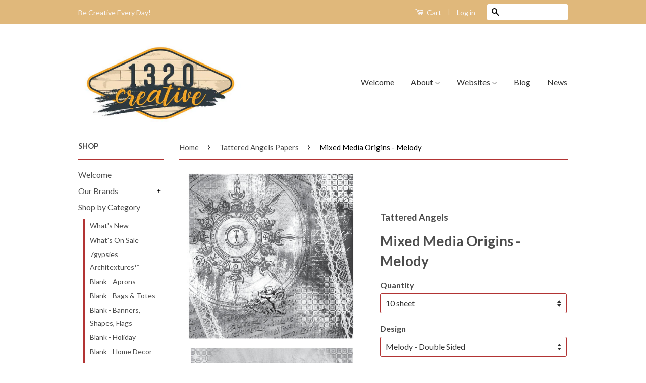

--- FILE ---
content_type: text/html; charset=utf-8
request_url: https://shop.canvascorpbrands.com/collections/tattered-angels-papers/products/mixed-media-origins-melody
body_size: 26206
content:
<!doctype html>
<!--[if lt IE 7]><html class="no-js lt-ie9 lt-ie8 lt-ie7" lang="en"> <![endif]-->
<!--[if IE 7]><html class="no-js lt-ie9 lt-ie8" lang="en"> <![endif]-->
<!--[if IE 8]><html class="no-js lt-ie9" lang="en"> <![endif]-->
<!--[if IE 9 ]><html class="ie9 no-js"> <![endif]-->
<!--[if (gt IE 9)|!(IE)]><!--> <html class="no-js"> <!--<![endif]-->
<head>

  <!-- Basic page needs ================================================== -->
  <meta charset="utf-8">
  <meta http-equiv="X-UA-Compatible" content="IE=edge,chrome=1">

  

  <!-- Title and description ================================================== -->
  <title>
  Mixed Media Origins - Melody &ndash; 1320LLC
  </title>

  
  <meta name="description" content="Melody - a beautiful layering of mixed media elements that feature a background of music and song. Mixed Media Origins is a collection of papers that are the perfect origin for your mixed media, altered art and DIY projects.  Printed on a cloth like paper that has an amazing hand, these papers are two-sided and filled ">
  

  <!-- Product meta ================================================== -->
  

  <meta property="og:type" content="product">
  <meta property="og:title" content="Mixed Media Origins - Melody">
  
  <meta property="og:image" content="http://shop.canvascorpbrands.com/cdn/shop/products/23285_-_Melody_grande.jpg?v=1571438720">
  <meta property="og:image:secure_url" content="https://shop.canvascorpbrands.com/cdn/shop/products/23285_-_Melody_grande.jpg?v=1571438720">
  
  <meta property="og:image" content="http://shop.canvascorpbrands.com/cdn/shop/products/mixed_media_origins_layout_grande.jpg?v=1571438720">
  <meta property="og:image:secure_url" content="https://shop.canvascorpbrands.com/cdn/shop/products/mixed_media_origins_layout_grande.jpg?v=1571438720">
  
  <meta property="og:image" content="http://shop.canvascorpbrands.com/cdn/shop/products/IMG_20160411_074349_WM_grande.jpg?v=1571438720">
  <meta property="og:image:secure_url" content="https://shop.canvascorpbrands.com/cdn/shop/products/IMG_20160411_074349_WM_grande.jpg?v=1571438720">
  
  <meta property="og:price:amount" content="24.99">
  <meta property="og:price:currency" content="USD">


  <meta property="og:description" content="Melody - a beautiful layering of mixed media elements that feature a background of music and song. Mixed Media Origins is a collection of papers that are the perfect origin for your mixed media, altered art and DIY projects.  Printed on a cloth like paper that has an amazing hand, these papers are two-sided and filled ">

  <meta property="og:url" content="https://shop.canvascorpbrands.com/products/mixed-media-origins-melody">
  <meta property="og:site_name" content="1320LLC">

  

<meta name="twitter:card" content="summary">



  <meta name="twitter:title" content="Mixed Media Origins - Melody">
  <meta name="twitter:description" content="Melody - a beautiful layering of mixed media elements that feature a background of music and song. Mixed Media Origins is a collection of papers that are the perfect origin for your mixed media, altered art and DIY projects.  Printed on a cloth like paper that has an amazing hand, these papers are two-sided and filled assorted art pieces, shading and details that create an automatic look of texture.  The papers can be altered in anyway your mixed media heart desires.  The paper holds up very well to layers, water and paint mediums and is a great choice for experienced and new mixed media artists.  The papers can be cut or die cut to any size, sewn to create a mixed media book or used as is to create a piece of art.  Choose your favorite paint, ink, mist, watercolor,">
  <meta name="twitter:image" content="https://shop.canvascorpbrands.com/cdn/shop/products/23285_-_Melody_medium.jpg?v=1571438720">
  <meta name="twitter:image:width" content="240">
  <meta name="twitter:image:height" content="240">



  <!-- Helpers ================================================== -->
  <link rel="canonical" href="https://shop.canvascorpbrands.com/products/mixed-media-origins-melody">
  <meta name="viewport" content="width=device-width,initial-scale=1">
  <meta name="theme-color" content="#000000">

  

  <!-- CSS ================================================== -->
  <link href="//shop.canvascorpbrands.com/cdn/shop/t/22/assets/timber.scss.css?v=146524332958273477171745420636" rel="stylesheet" type="text/css" media="all" />
  <link href="//shop.canvascorpbrands.com/cdn/shop/t/22/assets/theme.scss.css?v=176582230861387782061745420636" rel="stylesheet" type="text/css" media="all" />

  
  
  
  <link href="//fonts.googleapis.com/css?family=Lato:400,700" rel="stylesheet" type="text/css" media="all" />


  



  <!-- Header hook for plugins ================================================== -->
  
  
  <script>window.performance && window.performance.mark && window.performance.mark('shopify.content_for_header.start');</script><meta id="shopify-digital-wallet" name="shopify-digital-wallet" content="/2496374/digital_wallets/dialog">
<meta name="shopify-checkout-api-token" content="66c61f588d91e1b0d4cf20d7d74eaa27">
<meta id="in-context-paypal-metadata" data-shop-id="2496374" data-venmo-supported="true" data-environment="production" data-locale="en_US" data-paypal-v4="true" data-currency="USD">
<link rel="alternate" type="application/json+oembed" href="https://shop.canvascorpbrands.com/products/mixed-media-origins-melody.oembed">
<script async="async" src="/checkouts/internal/preloads.js?locale=en-US"></script>
<link rel="preconnect" href="https://shop.app" crossorigin="anonymous">
<script async="async" src="https://shop.app/checkouts/internal/preloads.js?locale=en-US&shop_id=2496374" crossorigin="anonymous"></script>
<script id="shopify-features" type="application/json">{"accessToken":"66c61f588d91e1b0d4cf20d7d74eaa27","betas":["rich-media-storefront-analytics"],"domain":"shop.canvascorpbrands.com","predictiveSearch":true,"shopId":2496374,"locale":"en"}</script>
<script>var Shopify = Shopify || {};
Shopify.shop = "craftistas.myshopify.com";
Shopify.locale = "en";
Shopify.currency = {"active":"USD","rate":"1.0"};
Shopify.country = "US";
Shopify.theme = {"name":"Copy of Classic","id":39473989,"schema_name":null,"schema_version":null,"theme_store_id":null,"role":"main"};
Shopify.theme.handle = "null";
Shopify.theme.style = {"id":null,"handle":null};
Shopify.cdnHost = "shop.canvascorpbrands.com/cdn";
Shopify.routes = Shopify.routes || {};
Shopify.routes.root = "/";</script>
<script type="module">!function(o){(o.Shopify=o.Shopify||{}).modules=!0}(window);</script>
<script>!function(o){function n(){var o=[];function n(){o.push(Array.prototype.slice.apply(arguments))}return n.q=o,n}var t=o.Shopify=o.Shopify||{};t.loadFeatures=n(),t.autoloadFeatures=n()}(window);</script>
<script>
  window.ShopifyPay = window.ShopifyPay || {};
  window.ShopifyPay.apiHost = "shop.app\/pay";
  window.ShopifyPay.redirectState = null;
</script>
<script id="shop-js-analytics" type="application/json">{"pageType":"product"}</script>
<script defer="defer" async type="module" src="//shop.canvascorpbrands.com/cdn/shopifycloud/shop-js/modules/v2/client.init-shop-cart-sync_BdyHc3Nr.en.esm.js"></script>
<script defer="defer" async type="module" src="//shop.canvascorpbrands.com/cdn/shopifycloud/shop-js/modules/v2/chunk.common_Daul8nwZ.esm.js"></script>
<script type="module">
  await import("//shop.canvascorpbrands.com/cdn/shopifycloud/shop-js/modules/v2/client.init-shop-cart-sync_BdyHc3Nr.en.esm.js");
await import("//shop.canvascorpbrands.com/cdn/shopifycloud/shop-js/modules/v2/chunk.common_Daul8nwZ.esm.js");

  window.Shopify.SignInWithShop?.initShopCartSync?.({"fedCMEnabled":true,"windoidEnabled":true});

</script>
<script>
  window.Shopify = window.Shopify || {};
  if (!window.Shopify.featureAssets) window.Shopify.featureAssets = {};
  window.Shopify.featureAssets['shop-js'] = {"shop-cart-sync":["modules/v2/client.shop-cart-sync_QYOiDySF.en.esm.js","modules/v2/chunk.common_Daul8nwZ.esm.js"],"init-fed-cm":["modules/v2/client.init-fed-cm_DchLp9rc.en.esm.js","modules/v2/chunk.common_Daul8nwZ.esm.js"],"shop-button":["modules/v2/client.shop-button_OV7bAJc5.en.esm.js","modules/v2/chunk.common_Daul8nwZ.esm.js"],"init-windoid":["modules/v2/client.init-windoid_DwxFKQ8e.en.esm.js","modules/v2/chunk.common_Daul8nwZ.esm.js"],"shop-cash-offers":["modules/v2/client.shop-cash-offers_DWtL6Bq3.en.esm.js","modules/v2/chunk.common_Daul8nwZ.esm.js","modules/v2/chunk.modal_CQq8HTM6.esm.js"],"shop-toast-manager":["modules/v2/client.shop-toast-manager_CX9r1SjA.en.esm.js","modules/v2/chunk.common_Daul8nwZ.esm.js"],"init-shop-email-lookup-coordinator":["modules/v2/client.init-shop-email-lookup-coordinator_UhKnw74l.en.esm.js","modules/v2/chunk.common_Daul8nwZ.esm.js"],"pay-button":["modules/v2/client.pay-button_DzxNnLDY.en.esm.js","modules/v2/chunk.common_Daul8nwZ.esm.js"],"avatar":["modules/v2/client.avatar_BTnouDA3.en.esm.js"],"init-shop-cart-sync":["modules/v2/client.init-shop-cart-sync_BdyHc3Nr.en.esm.js","modules/v2/chunk.common_Daul8nwZ.esm.js"],"shop-login-button":["modules/v2/client.shop-login-button_D8B466_1.en.esm.js","modules/v2/chunk.common_Daul8nwZ.esm.js","modules/v2/chunk.modal_CQq8HTM6.esm.js"],"init-customer-accounts-sign-up":["modules/v2/client.init-customer-accounts-sign-up_C8fpPm4i.en.esm.js","modules/v2/client.shop-login-button_D8B466_1.en.esm.js","modules/v2/chunk.common_Daul8nwZ.esm.js","modules/v2/chunk.modal_CQq8HTM6.esm.js"],"init-shop-for-new-customer-accounts":["modules/v2/client.init-shop-for-new-customer-accounts_CVTO0Ztu.en.esm.js","modules/v2/client.shop-login-button_D8B466_1.en.esm.js","modules/v2/chunk.common_Daul8nwZ.esm.js","modules/v2/chunk.modal_CQq8HTM6.esm.js"],"init-customer-accounts":["modules/v2/client.init-customer-accounts_dRgKMfrE.en.esm.js","modules/v2/client.shop-login-button_D8B466_1.en.esm.js","modules/v2/chunk.common_Daul8nwZ.esm.js","modules/v2/chunk.modal_CQq8HTM6.esm.js"],"shop-follow-button":["modules/v2/client.shop-follow-button_CkZpjEct.en.esm.js","modules/v2/chunk.common_Daul8nwZ.esm.js","modules/v2/chunk.modal_CQq8HTM6.esm.js"],"lead-capture":["modules/v2/client.lead-capture_BntHBhfp.en.esm.js","modules/v2/chunk.common_Daul8nwZ.esm.js","modules/v2/chunk.modal_CQq8HTM6.esm.js"],"checkout-modal":["modules/v2/client.checkout-modal_CfxcYbTm.en.esm.js","modules/v2/chunk.common_Daul8nwZ.esm.js","modules/v2/chunk.modal_CQq8HTM6.esm.js"],"shop-login":["modules/v2/client.shop-login_Da4GZ2H6.en.esm.js","modules/v2/chunk.common_Daul8nwZ.esm.js","modules/v2/chunk.modal_CQq8HTM6.esm.js"],"payment-terms":["modules/v2/client.payment-terms_MV4M3zvL.en.esm.js","modules/v2/chunk.common_Daul8nwZ.esm.js","modules/v2/chunk.modal_CQq8HTM6.esm.js"]};
</script>
<script id="__st">var __st={"a":2496374,"offset":-21600,"reqid":"606e26dd-1e30-4484-bb93-942d814fefff-1769020623","pageurl":"shop.canvascorpbrands.com\/collections\/tattered-angels-papers\/products\/mixed-media-origins-melody","u":"3f381b4415b3","p":"product","rtyp":"product","rid":3598076677};</script>
<script>window.ShopifyPaypalV4VisibilityTracking = true;</script>
<script id="captcha-bootstrap">!function(){'use strict';const t='contact',e='account',n='new_comment',o=[[t,t],['blogs',n],['comments',n],[t,'customer']],c=[[e,'customer_login'],[e,'guest_login'],[e,'recover_customer_password'],[e,'create_customer']],r=t=>t.map((([t,e])=>`form[action*='/${t}']:not([data-nocaptcha='true']) input[name='form_type'][value='${e}']`)).join(','),a=t=>()=>t?[...document.querySelectorAll(t)].map((t=>t.form)):[];function s(){const t=[...o],e=r(t);return a(e)}const i='password',u='form_key',d=['recaptcha-v3-token','g-recaptcha-response','h-captcha-response',i],f=()=>{try{return window.sessionStorage}catch{return}},m='__shopify_v',_=t=>t.elements[u];function p(t,e,n=!1){try{const o=window.sessionStorage,c=JSON.parse(o.getItem(e)),{data:r}=function(t){const{data:e,action:n}=t;return t[m]||n?{data:e,action:n}:{data:t,action:n}}(c);for(const[e,n]of Object.entries(r))t.elements[e]&&(t.elements[e].value=n);n&&o.removeItem(e)}catch(o){console.error('form repopulation failed',{error:o})}}const l='form_type',E='cptcha';function T(t){t.dataset[E]=!0}const w=window,h=w.document,L='Shopify',v='ce_forms',y='captcha';let A=!1;((t,e)=>{const n=(g='f06e6c50-85a8-45c8-87d0-21a2b65856fe',I='https://cdn.shopify.com/shopifycloud/storefront-forms-hcaptcha/ce_storefront_forms_captcha_hcaptcha.v1.5.2.iife.js',D={infoText:'Protected by hCaptcha',privacyText:'Privacy',termsText:'Terms'},(t,e,n)=>{const o=w[L][v],c=o.bindForm;if(c)return c(t,g,e,D).then(n);var r;o.q.push([[t,g,e,D],n]),r=I,A||(h.body.append(Object.assign(h.createElement('script'),{id:'captcha-provider',async:!0,src:r})),A=!0)});var g,I,D;w[L]=w[L]||{},w[L][v]=w[L][v]||{},w[L][v].q=[],w[L][y]=w[L][y]||{},w[L][y].protect=function(t,e){n(t,void 0,e),T(t)},Object.freeze(w[L][y]),function(t,e,n,w,h,L){const[v,y,A,g]=function(t,e,n){const i=e?o:[],u=t?c:[],d=[...i,...u],f=r(d),m=r(i),_=r(d.filter((([t,e])=>n.includes(e))));return[a(f),a(m),a(_),s()]}(w,h,L),I=t=>{const e=t.target;return e instanceof HTMLFormElement?e:e&&e.form},D=t=>v().includes(t);t.addEventListener('submit',(t=>{const e=I(t);if(!e)return;const n=D(e)&&!e.dataset.hcaptchaBound&&!e.dataset.recaptchaBound,o=_(e),c=g().includes(e)&&(!o||!o.value);(n||c)&&t.preventDefault(),c&&!n&&(function(t){try{if(!f())return;!function(t){const e=f();if(!e)return;const n=_(t);if(!n)return;const o=n.value;o&&e.removeItem(o)}(t);const e=Array.from(Array(32),(()=>Math.random().toString(36)[2])).join('');!function(t,e){_(t)||t.append(Object.assign(document.createElement('input'),{type:'hidden',name:u})),t.elements[u].value=e}(t,e),function(t,e){const n=f();if(!n)return;const o=[...t.querySelectorAll(`input[type='${i}']`)].map((({name:t})=>t)),c=[...d,...o],r={};for(const[a,s]of new FormData(t).entries())c.includes(a)||(r[a]=s);n.setItem(e,JSON.stringify({[m]:1,action:t.action,data:r}))}(t,e)}catch(e){console.error('failed to persist form',e)}}(e),e.submit())}));const S=(t,e)=>{t&&!t.dataset[E]&&(n(t,e.some((e=>e===t))),T(t))};for(const o of['focusin','change'])t.addEventListener(o,(t=>{const e=I(t);D(e)&&S(e,y())}));const B=e.get('form_key'),M=e.get(l),P=B&&M;t.addEventListener('DOMContentLoaded',(()=>{const t=y();if(P)for(const e of t)e.elements[l].value===M&&p(e,B);[...new Set([...A(),...v().filter((t=>'true'===t.dataset.shopifyCaptcha))])].forEach((e=>S(e,t)))}))}(h,new URLSearchParams(w.location.search),n,t,e,['guest_login'])})(!0,!0)}();</script>
<script integrity="sha256-4kQ18oKyAcykRKYeNunJcIwy7WH5gtpwJnB7kiuLZ1E=" data-source-attribution="shopify.loadfeatures" defer="defer" src="//shop.canvascorpbrands.com/cdn/shopifycloud/storefront/assets/storefront/load_feature-a0a9edcb.js" crossorigin="anonymous"></script>
<script crossorigin="anonymous" defer="defer" src="//shop.canvascorpbrands.com/cdn/shopifycloud/storefront/assets/shopify_pay/storefront-65b4c6d7.js?v=20250812"></script>
<script data-source-attribution="shopify.dynamic_checkout.dynamic.init">var Shopify=Shopify||{};Shopify.PaymentButton=Shopify.PaymentButton||{isStorefrontPortableWallets:!0,init:function(){window.Shopify.PaymentButton.init=function(){};var t=document.createElement("script");t.src="https://shop.canvascorpbrands.com/cdn/shopifycloud/portable-wallets/latest/portable-wallets.en.js",t.type="module",document.head.appendChild(t)}};
</script>
<script data-source-attribution="shopify.dynamic_checkout.buyer_consent">
  function portableWalletsHideBuyerConsent(e){var t=document.getElementById("shopify-buyer-consent"),n=document.getElementById("shopify-subscription-policy-button");t&&n&&(t.classList.add("hidden"),t.setAttribute("aria-hidden","true"),n.removeEventListener("click",e))}function portableWalletsShowBuyerConsent(e){var t=document.getElementById("shopify-buyer-consent"),n=document.getElementById("shopify-subscription-policy-button");t&&n&&(t.classList.remove("hidden"),t.removeAttribute("aria-hidden"),n.addEventListener("click",e))}window.Shopify?.PaymentButton&&(window.Shopify.PaymentButton.hideBuyerConsent=portableWalletsHideBuyerConsent,window.Shopify.PaymentButton.showBuyerConsent=portableWalletsShowBuyerConsent);
</script>
<script data-source-attribution="shopify.dynamic_checkout.cart.bootstrap">document.addEventListener("DOMContentLoaded",(function(){function t(){return document.querySelector("shopify-accelerated-checkout-cart, shopify-accelerated-checkout")}if(t())Shopify.PaymentButton.init();else{new MutationObserver((function(e,n){t()&&(Shopify.PaymentButton.init(),n.disconnect())})).observe(document.body,{childList:!0,subtree:!0})}}));
</script>
<link id="shopify-accelerated-checkout-styles" rel="stylesheet" media="screen" href="https://shop.canvascorpbrands.com/cdn/shopifycloud/portable-wallets/latest/accelerated-checkout-backwards-compat.css" crossorigin="anonymous">
<style id="shopify-accelerated-checkout-cart">
        #shopify-buyer-consent {
  margin-top: 1em;
  display: inline-block;
  width: 100%;
}

#shopify-buyer-consent.hidden {
  display: none;
}

#shopify-subscription-policy-button {
  background: none;
  border: none;
  padding: 0;
  text-decoration: underline;
  font-size: inherit;
  cursor: pointer;
}

#shopify-subscription-policy-button::before {
  box-shadow: none;
}

      </style>

<script>window.performance && window.performance.mark && window.performance.mark('shopify.content_for_header.end');</script>

  

<!--[if lt IE 9]>
<script src="//cdnjs.cloudflare.com/ajax/libs/html5shiv/3.7.2/html5shiv.min.js" type="text/javascript"></script>
<script src="//shop.canvascorpbrands.com/cdn/shop/t/22/assets/respond.min.js?v=52248677837542619231440600951" type="text/javascript"></script>
<link href="//shop.canvascorpbrands.com/cdn/shop/t/22/assets/respond-proxy.html" id="respond-proxy" rel="respond-proxy" />
<link href="//shop.canvascorpbrands.com/search?q=ce7a44144a853bb755a75d82d6b66338" id="respond-redirect" rel="respond-redirect" />
<script src="//shop.canvascorpbrands.com/search?q=ce7a44144a853bb755a75d82d6b66338" type="text/javascript"></script>
<![endif]-->



  <script src="//ajax.googleapis.com/ajax/libs/jquery/1.11.0/jquery.min.js" type="text/javascript"></script>
  <script src="//shop.canvascorpbrands.com/cdn/shop/t/22/assets/modernizr.min.js?v=26620055551102246001440600950" type="text/javascript"></script>

  
  

  <script type="text/javascript">minMaxifyCustomer = { id: null, tags: null };</script>
<script src="https://shopifyorderlimits.s3.amazonaws.com/limits/craftistas.myshopify.com?v=42k&r=20181030062044&shop=craftistas.myshopify.com"></script>

<meta class='easybot' content='[{&quot;status&quot;:1,&quot;userflow&quot;:1,&quot;message_text&quot;:&quot;&quot;,&quot;display_timeout&quot;:1,&quot;icon_image&quot;:&quot;https:\/\/scontent.xx.fbcdn.net\/v\/t1.0-1\/p50x50\/14657525_930336633763165_4199104764366820059_n.jpg?_nc_cat=105&amp;_nc_ht=scontent.xx&amp;oh=4da7074afc6017e7bcd830a25868f4db&amp;oe=5CB1350C&quot;,&quot;small_icon&quot;:1,&quot;chat_title&quot;:&quot;Message us&quot;,&quot;border_color&quot;:&quot;0084ff&quot;,&quot;reply_text&quot;:&quot;Write a reply...&quot;,&quot;position&quot;:&quot;bottom&quot;,&quot;social_page_id&quot;:&quot;124879214308915&quot;}]'><!-- BEGIN app block: shopify://apps/buddha-mega-menu-navigation/blocks/megamenu/dbb4ce56-bf86-4830-9b3d-16efbef51c6f -->
<script>
        var productImageAndPrice = [],
            collectionImages = [],
            articleImages = [],
            mmLivIcons = false,
            mmFlipClock = false,
            mmFixesUseJquery = false,
            mmNumMMI = 21,
            mmSchemaTranslation = {},
            mmMenuStrings =  [] ,
            mmShopLocale = "en",
            mmShopLocaleCollectionsRoute = "/collections",
            mmSchemaDesignJSON = [{"action":"menu-select","value":"none"},{"action":"design","setting":"vertical_font_size","value":"13px"},{"action":"design","setting":"vertical_link_hover_color","value":"#0da19a"},{"action":"design","setting":"vertical_link_color","value":"#4e4e4e"},{"action":"design","setting":"vertical_text_color","value":"#4e4e4e"},{"action":"design","setting":"text_color","value":"#222222"},{"action":"design","setting":"font_size","value":"13px"},{"action":"design","setting":"button_text_color","value":"#ffffff"},{"action":"design","setting":"button_text_hover_color","value":"#ffffff"},{"action":"design","setting":"background_color","value":"#ffffff"},{"action":"design","setting":"background_hover_color","value":"#f9f9f9"},{"action":"design","setting":"link_color","value":"#4e4e4e"},{"action":"design","setting":"button_background_color","value":"#0da19a"},{"action":"design","setting":"link_hover_color","value":"#0da19a"},{"action":"design","setting":"button_background_hover_color","value":"#0d8781"},{"action":"design","setting":"tree_sub_direction","value":"set_tree_auto"},{"action":"design","setting":"font_family","value":"Default"}],
            mmDomChangeSkipUl = "",
            buddhaMegaMenuShop = "craftistas.myshopify.com",
            mmWireframeCompression = "0",
            mmExtensionAssetUrl = "https://cdn.shopify.com/extensions/019abe06-4a3f-7763-88da-170e1b54169b/mega-menu-151/assets/";var bestSellersHTML = '';var newestProductsHTML = '';/* get link lists api */
        var linkLists={"main-menu" : {"title":"Main Menu", "items":["/pages/welcome-to-our-shop","/pages/about-us","/pages/canvas-corp-brands","http://blog.canvascorpbrands.com","/blogs/news",]},"footer" : {"title":"Quick Links", "items":["/search","/pages/about-us","/pages/faq","http://canvascorp.com/v2/","http://www.mytatteredangels.com","http://www.sevengypsies.com","http://canvascorpbrands.com","/pages/custom-printing-and-screen-printing",]},"canvas-home-basics" : {"title":"Canvas Corp (Canvas Home Basics)", "items":["/collections/bags-totes","/collections/clothespins","/collections/fabric","/collections/shapes","/collections/flowers","/collections/homespacing","/collections/paper-1","/collections/paper-bags","/collections/pillows-home-decor","/collections/ropes-cords","/collections/specialty-paper","/collections/stationery/cards+postcards+post-cards+note-card+ATC","/collections/stretched-canvas",]},"7gypsies" : {"title":"7Gypsies", "items":["/collections/7gypsies-paper",]},"tattered-angels" : {"title":"Tattered Angels", "items":["/collections/baseboard","/collections/calendar-kits","/collections/chalkboard","/collections/color-wash","/collections/decor-diy-paint-1","/collections/glimmer-mist","/collections/glimmer-glam","/collections/glimmer-glaze","/collections/high-impact","/collections/pure-mistable-paper","/collections/tattered-angel-mists","/collections/pure-mistable-paper","/collections/naturally-aged","/collections/simply-sheer","/collections/stained-glass","/collections/tattered-tangles-1",]},"shop-by-category" : {"title":"Shop by Category", "items":["/collections/newest-products","/collections/outlet","/collections/architextures","/collections/aprons-1","/collections/bags-totes","/collections/shapes","/collections/christmas-blanks","/collections/pillows-home-decor","/collections/stationery","/collections/clothespins","/collections/ropes-cords","/collections/fabric","/collections/flowers","/collections/gifts-items","/collections/7gypsies-architextures-books-and-ledgers","/collections/calendar-kits","/collections/color-wash","/collections/glimmer-glam","/collections/high-impact","/collections/tattered-angel-mists","/collections/naturally-aged","/collections/7gypsies-paper","/collections/paper-1","/collections/canvas-corp-paper-collections","/collections/specialty-paper","/collections/tattered-angels-papers","/collections/scrap-paper-and-fabric-packs","/collections/stretched-canvas","/collections/7gypsies-ephemera-tags-tickets",]},"shop-by-theme" : {"title":"Shop by Collection - DONt USE", "items":["/collections/snips-n-snails","/collections/beans-and-bags","/collections/boots-n-saddle","/collections/classic-nautical","/collections/wedding-anniversary","/collections/farmhouse-kitchen","/collections/christmas","/collections/gypsy-moments","/collections/halloween","/collections/holiday-baking","/collections/homespacing","/collections/jolly-christmas","/collections/mixology","/collections/natural-nautical","/collections/watering-can","/collections/valentines-day","/collections/vino-and-ale",]},"our-product-brands-no-not-use" : {"title":"Our Product Brands NO NOT USE", "items":["http://www.canvascorpbrands.com","http://canvascorp.com/","http://mytatteredangels.com/","http://www.sevengypsies.com/",]},"about" : {"title":"About", "items":["/pages/faq",]},"our-brands" : {"title":"Our Brands", "items":["/pages/7gypsies-collections","/pages/canvas-home-basics","/collections/canvas-corp-brands-kits","/pages/tattered-angels",]},"shop-by-collection" : {"title":"Shop By Collection", "items":["/collections/4th-july-patriotic","/collections/snips-n-snails","/collections/back-to-school","https://shop.canvascorpbrands.com/collections/be-creative-every-collection","/collections/beans-and-bags","/collections/wedding-anniversary","/collections/dragonfly-delight-by-calico-collage","/collections/christmas","/collections/farmhouse-kitchen","/collections/watering-can","/collections/canvas-corp-collection-garden-to-table-1","/collections/halloween","/collections/heirloom-collection","/collections/holiday-baking","/collections/miscellanies-holiday-collection","/collections/jolly-christmas","/collections/mixology","/collections/classic-nautical","/collections/natural-nautical","/collections/ship-to-shore-collection","/collections/spring-showers","/collections/st-patricks-day","/collections/valentines-day","/collections/vino-and-ale","/collections/boots-n-saddle","/collections/american-vintage-1","/collections/architextures","/collections/7gypsies-architextures-papers","/collections/gypsy-moments","/collections/gypsy-seamstress","/collections/7gypsies-architextures-books-and-ledgers","/collections/ordre-du-jour-order-of-the-day","/collections/7gypsies-trays-crates-and-vintage-finds","/collections/wanderlust","/collections/baseboard","/collections/glimmer-mist-starter-kits","/collections/chalkboard","/collections/color-wash","/collections/furniture-paint","/collections/glimmer-glam","/collections/glimmer-glaze","/collections/glimmer-mist","/collections/tattered-angels-halloween-and-fall","/collections/high-impact","/collections/pure-mistable-paper","/collections/mixed-media-origins","/collections/naturally-aged","/collections/tattered-tangles-1","/collections/toys-and-collectibles",]},"collection" : {"title":"Shop", "items":["/pages/welcome-to-our-shop","/collections","/collections","/collections","/collections/bulk","/pages/custom-printing-and-screen-printing","/collections/screen-print-and-maker-blanks","/collections/outlet","/collections/cha-2016","/products/inflatable-bull-ride-on-pool-toy",]},"papercraft-u" : {"title":"PaperCraft:U", "items":["/collections/rustic-christmas-cards-teacher-lynne-forsythe",]},"whats-new-and-happening" : {"title":"What&#39;s News and Happening", "items":["/blogs/news",]},"websites" : {"title":"Websites", "items":["http://canvascorp.com/v2/","http://canvascorpbrands.com","https://www.sevengypsies.com","http://www.mytatteredangels.com",]},"toys-gifts-collectibles" : {"title":"Toys, Gifts &amp; Collectibles", "items":["/",]},"customer-account-main-menu" : {"title":"Customer account main menu", "items":["/","https://shopify.com/2496374/account/orders?locale=en&amp;region_country=US",]},};/*ENDPARSE*/

        

        /* set product prices *//* get the collection images *//* get the article images *//* customer fixes */
        
        

        var mmWireframe = {"html" : "<li class=\"buddha-menu-item\"  ><a data-href=\"/pages/welcome-to-our-shop\" href=\"/pages/welcome-to-our-shop\" aria-label=\"Welcome\" data-no-instant=\"\" onclick=\"mmGoToPage(this, event); return false;\"  ><span class=\"mm-title\">Welcome</span></a></li><li class=\"buddha-menu-item\"  ><a data-href=\"/collections/cha-2016\" href=\"/collections/cha-2016\" aria-label=\"What's  New\" data-no-instant=\"\" onclick=\"mmGoToPage(this, event); return false;\"  ><span class=\"mm-title\">What's  New</span></a></li><li class=\"buddha-menu-item\"  ><a data-href=\"no-link\" href=\"javascript:void(0);\" aria-label=\"Our Brands\" data-no-instant=\"\" onclick=\"return toggleSubmenu(this);\"  ><span class=\"mm-title\">Our Brands</span><i class=\"mm-arrow mm-angle-down\" aria-hidden=\"true\"></i><span class=\"toggle-menu-btn\" style=\"display:none;\" title=\"Toggle menu\" onclick=\"return toggleSubmenu(this)\"><span class=\"mm-arrow-icon\"><span class=\"bar-one\"></span><span class=\"bar-two\"></span></span></span></a><ul class=\"mm-submenu tree  small \"><li data-href=\"/pages/7gypsies-collections\" href=\"/pages/7gypsies-collections\" aria-label=\"7gypsies\" data-no-instant=\"\" onclick=\"mmGoToPage(this, event); return false;\"  ><a data-href=\"/pages/7gypsies-collections\" href=\"/pages/7gypsies-collections\" aria-label=\"7gypsies\" data-no-instant=\"\" onclick=\"mmGoToPage(this, event); return false;\"  ><span class=\"mm-title\">7gypsies</span><i class=\"mm-arrow mm-angle-down\" aria-hidden=\"true\"></i><span class=\"toggle-menu-btn\" style=\"display:none;\" title=\"Toggle menu\" onclick=\"return toggleSubmenu(this)\"><span class=\"mm-arrow-icon\"><span class=\"bar-one\"></span><span class=\"bar-two\"></span></span></span></a><ul class=\"mm-submenu tree  small \"><li data-href=\"no-link\" href=\"javascript:void(0);\" aria-label=\"7gypsies Vinage Items\" data-no-instant=\"\" onclick=\"return toggleSubmenu(this);\"  ><a data-href=\"no-link\" href=\"javascript:void(0);\" aria-label=\"7gypsies Vinage Items\" data-no-instant=\"\" onclick=\"return toggleSubmenu(this);\"  ><span class=\"mm-title\">7gypsies Vinage Items</span><i class=\"mm-arrow mm-angle-down\" aria-hidden=\"true\"></i><span class=\"toggle-menu-btn\" style=\"display:none;\" title=\"Toggle menu\" onclick=\"return toggleSubmenu(this)\"><span class=\"mm-arrow-icon\"><span class=\"bar-one\"></span><span class=\"bar-two\"></span></span></span></a><ul class=\"mm-submenu tree  small mm-last-level\"><li data-href=\"/collections/7gypsies-trays-crates-and-vintage-finds\" href=\"/collections/7gypsies-trays-crates-and-vintage-finds\" aria-label=\"Crates and Wood\" data-no-instant=\"\" onclick=\"mmGoToPage(this, event); return false;\"  ><a data-href=\"/collections/7gypsies-trays-crates-and-vintage-finds\" href=\"/collections/7gypsies-trays-crates-and-vintage-finds\" aria-label=\"Crates and Wood\" data-no-instant=\"\" onclick=\"mmGoToPage(this, event); return false;\"  ><span class=\"mm-title\">Crates and Wood</span></a></li><li data-href=\"/collections/7gypsies-charms-metals-and-embellishments\" href=\"/collections/7gypsies-charms-metals-and-embellishments\" aria-label=\"Metals\" data-no-instant=\"\" onclick=\"mmGoToPage(this, event); return false;\"  ><a data-href=\"/collections/7gypsies-charms-metals-and-embellishments\" href=\"/collections/7gypsies-charms-metals-and-embellishments\" aria-label=\"Metals\" data-no-instant=\"\" onclick=\"mmGoToPage(this, event); return false;\"  ><span class=\"mm-title\">Metals</span></a></li><li data-href=\"/collections/7gypsies-stamps\" href=\"/collections/7gypsies-stamps\" aria-label=\"Stamps\" data-no-instant=\"\" onclick=\"mmGoToPage(this, event); return false;\"  ><a data-href=\"/collections/7gypsies-stamps\" href=\"/collections/7gypsies-stamps\" aria-label=\"Stamps\" data-no-instant=\"\" onclick=\"mmGoToPage(this, event); return false;\"  ><span class=\"mm-title\">Stamps</span></a></li><li data-href=\"no-link\" href=\"javascript:void(0);\" aria-label=\"Tissue\" data-no-instant=\"\" onclick=\"mmGoToPage(this, event); return false;\"  ><a data-href=\"no-link\" href=\"javascript:void(0);\" aria-label=\"Tissue\" data-no-instant=\"\" onclick=\"mmGoToPage(this, event); return false;\"  ><span class=\"mm-title\">Tissue</span></a></li></ul></li><li data-href=\"/collections/american-vintage-1\" href=\"/collections/american-vintage-1\" aria-label=\"American Vintage\" data-no-instant=\"\" onclick=\"mmGoToPage(this, event); return false;\"  ><a data-href=\"/collections/american-vintage-1\" href=\"/collections/american-vintage-1\" aria-label=\"American Vintage\" data-no-instant=\"\" onclick=\"mmGoToPage(this, event); return false;\"  ><span class=\"mm-title\">American Vintage</span></a></li><li data-href=\"/collections/architextures\" href=\"/collections/architextures\" aria-label=\"Architextures\" data-no-instant=\"\" onclick=\"mmGoToPage(this, event); return false;\"  ><a data-href=\"/collections/architextures\" href=\"/collections/architextures\" aria-label=\"Architextures\" data-no-instant=\"\" onclick=\"mmGoToPage(this, event); return false;\"  ><span class=\"mm-title\">Architextures</span><i class=\"mm-arrow mm-angle-down\" aria-hidden=\"true\"></i><span class=\"toggle-menu-btn\" style=\"display:none;\" title=\"Toggle menu\" onclick=\"return toggleSubmenu(this)\"><span class=\"mm-arrow-icon\"><span class=\"bar-one\"></span><span class=\"bar-two\"></span></span></span></a><ul class=\"mm-submenu tree  small mm-last-level\"><li data-href=\"/collections/7gypsies-architextures-artboards-1\" href=\"/collections/7gypsies-architextures-artboards-1\" aria-label=\"Art Boards\" data-no-instant=\"\" onclick=\"mmGoToPage(this, event); return false;\"  ><a data-href=\"/collections/7gypsies-architextures-artboards-1\" href=\"/collections/7gypsies-architextures-artboards-1\" aria-label=\"Art Boards\" data-no-instant=\"\" onclick=\"mmGoToPage(this, event); return false;\"  ><span class=\"mm-title\">Art Boards</span></a></li><li data-href=\"/collections/7gypsies-architextures-bases\" href=\"/collections/7gypsies-architextures-bases\" aria-label=\"Bases (Short and Tall)\" data-no-instant=\"\" onclick=\"mmGoToPage(this, event); return false;\"  ><a data-href=\"/collections/7gypsies-architextures-bases\" href=\"/collections/7gypsies-architextures-bases\" aria-label=\"Bases (Short and Tall)\" data-no-instant=\"\" onclick=\"mmGoToPage(this, event); return false;\"  ><span class=\"mm-title\">Bases (Short and Tall)</span></a></li><li data-href=\"/collections/7gypsies-architextures-books-and-ledgers\" href=\"/collections/7gypsies-architextures-books-and-ledgers\" aria-label=\"Books and Ledgers\" data-no-instant=\"\" onclick=\"mmGoToPage(this, event); return false;\"  ><a data-href=\"/collections/7gypsies-architextures-books-and-ledgers\" href=\"/collections/7gypsies-architextures-books-and-ledgers\" aria-label=\"Books and Ledgers\" data-no-instant=\"\" onclick=\"mmGoToPage(this, event); return false;\"  ><span class=\"mm-title\">Books and Ledgers</span></a></li><li data-href=\"/collections/architextures-junque\" href=\"/collections/architextures-junque\" aria-label=\"Junque Packs\" data-no-instant=\"\" onclick=\"mmGoToPage(this, event); return false;\"  ><a data-href=\"/collections/architextures-junque\" href=\"/collections/architextures-junque\" aria-label=\"Junque Packs\" data-no-instant=\"\" onclick=\"mmGoToPage(this, event); return false;\"  ><span class=\"mm-title\">Junque Packs</span></a></li><li data-href=\"/collections/7gypsies-architextures-papers\" href=\"/collections/7gypsies-architextures-papers\" aria-label=\"Papers and Paper Packs\" data-no-instant=\"\" onclick=\"mmGoToPage(this, event); return false;\"  ><a data-href=\"/collections/7gypsies-architextures-papers\" href=\"/collections/7gypsies-architextures-papers\" aria-label=\"Papers and Paper Packs\" data-no-instant=\"\" onclick=\"mmGoToPage(this, event); return false;\"  ><span class=\"mm-title\">Papers and Paper Packs</span></a></li><li data-href=\"/collections/7gypsies-architextures-parchment-rub-ons\" href=\"/collections/7gypsies-architextures-parchment-rub-ons\" aria-label=\"Parchment Rub-Ons\" data-no-instant=\"\" onclick=\"mmGoToPage(this, event); return false;\"  ><a data-href=\"/collections/7gypsies-architextures-parchment-rub-ons\" href=\"/collections/7gypsies-architextures-parchment-rub-ons\" aria-label=\"Parchment Rub-Ons\" data-no-instant=\"\" onclick=\"mmGoToPage(this, event); return false;\"  ><span class=\"mm-title\">Parchment Rub-Ons</span></a></li><li data-href=\"/collections/7gypsies-architextures-tin-tiles\" href=\"/collections/7gypsies-architextures-tin-tiles\" aria-label=\"Tin Tiles\" data-no-instant=\"\" onclick=\"mmGoToPage(this, event); return false;\"  ><a data-href=\"/collections/7gypsies-architextures-tin-tiles\" href=\"/collections/7gypsies-architextures-tin-tiles\" aria-label=\"Tin Tiles\" data-no-instant=\"\" onclick=\"mmGoToPage(this, event); return false;\"  ><span class=\"mm-title\">Tin Tiles</span></a></li><li data-href=\"/collections/7gypsies-trinkets-treasures-and-findings\" href=\"/collections/7gypsies-trinkets-treasures-and-findings\" aria-label=\"Trinkets Treasures Findings\" data-no-instant=\"\" onclick=\"mmGoToPage(this, event); return false;\"  ><a data-href=\"/collections/7gypsies-trinkets-treasures-and-findings\" href=\"/collections/7gypsies-trinkets-treasures-and-findings\" aria-label=\"Trinkets Treasures Findings\" data-no-instant=\"\" onclick=\"mmGoToPage(this, event); return false;\"  ><span class=\"mm-title\">Trinkets Treasures Findings</span></a></li><li data-href=\"/collections/7gypsies-architextures-stash-paques\" href=\"/collections/7gypsies-architextures-stash-paques\" aria-label=\"Salvage Finds and Ephemera\" data-no-instant=\"\" onclick=\"mmGoToPage(this, event); return false;\"  ><a data-href=\"/collections/7gypsies-architextures-stash-paques\" href=\"/collections/7gypsies-architextures-stash-paques\" aria-label=\"Salvage Finds and Ephemera\" data-no-instant=\"\" onclick=\"mmGoToPage(this, event); return false;\"  ><span class=\"mm-title\">Salvage Finds and Ephemera</span></a></li></ul></li><li data-href=\"/collections/gypsy-moments\" href=\"/collections/gypsy-moments\" aria-label=\"Gypsy Moments\" data-no-instant=\"\" onclick=\"mmGoToPage(this, event); return false;\"  ><a data-href=\"/collections/gypsy-moments\" href=\"/collections/gypsy-moments\" aria-label=\"Gypsy Moments\" data-no-instant=\"\" onclick=\"mmGoToPage(this, event); return false;\"  ><span class=\"mm-title\">Gypsy Moments</span></a></li><li data-href=\"/collections/gypsy-seamstress\" href=\"/collections/gypsy-seamstress\" aria-label=\"Gypsy Seamstress\" data-no-instant=\"\" onclick=\"mmGoToPage(this, event); return false;\"  ><a data-href=\"/collections/gypsy-seamstress\" href=\"/collections/gypsy-seamstress\" aria-label=\"Gypsy Seamstress\" data-no-instant=\"\" onclick=\"mmGoToPage(this, event); return false;\"  ><span class=\"mm-title\">Gypsy Seamstress</span></a></li><li data-href=\"/collections/ordre-du-jour-order-of-the-day\" href=\"/collections/ordre-du-jour-order-of-the-day\" aria-label=\"Ordre du jour (Order of the Day)\" data-no-instant=\"\" onclick=\"mmGoToPage(this, event); return false;\"  ><a data-href=\"/collections/ordre-du-jour-order-of-the-day\" href=\"/collections/ordre-du-jour-order-of-the-day\" aria-label=\"Ordre du jour (Order of the Day)\" data-no-instant=\"\" onclick=\"mmGoToPage(this, event); return false;\"  ><span class=\"mm-title\">Ordre du jour (Order of the Day)</span></a></li><li data-href=\"/collections/7gypsies-mixed-media-pads\" href=\"/collections/7gypsies-mixed-media-pads\" aria-label=\"Mixed Media Pads\" data-no-instant=\"\" onclick=\"mmGoToPage(this, event); return false;\"  ><a data-href=\"/collections/7gypsies-mixed-media-pads\" href=\"/collections/7gypsies-mixed-media-pads\" aria-label=\"Mixed Media Pads\" data-no-instant=\"\" onclick=\"mmGoToPage(this, event); return false;\"  ><span class=\"mm-title\">Mixed Media Pads</span></a></li><li data-href=\"/collections/7gypsies-paper\" href=\"/collections/7gypsies-paper\" aria-label=\"Paper and Paper Pads\" data-no-instant=\"\" onclick=\"mmGoToPage(this, event); return false;\"  ><a data-href=\"/collections/7gypsies-paper\" href=\"/collections/7gypsies-paper\" aria-label=\"Paper and Paper Pads\" data-no-instant=\"\" onclick=\"mmGoToPage(this, event); return false;\"  ><span class=\"mm-title\">Paper and Paper Pads</span></a></li><li data-href=\"/collections/wanderlust\" href=\"/collections/wanderlust\" aria-label=\"Wanderlust\" data-no-instant=\"\" onclick=\"mmGoToPage(this, event); return false;\"  ><a data-href=\"/collections/wanderlust\" href=\"/collections/wanderlust\" aria-label=\"Wanderlust\" data-no-instant=\"\" onclick=\"mmGoToPage(this, event); return false;\"  ><span class=\"mm-title\">Wanderlust</span></a></li><li data-href=\"/collections/wicked-gypsy\" href=\"/collections/wicked-gypsy\" aria-label=\"Wicked Gypsy\" data-no-instant=\"\" onclick=\"mmGoToPage(this, event); return false;\"  ><a data-href=\"/collections/wicked-gypsy\" href=\"/collections/wicked-gypsy\" aria-label=\"Wicked Gypsy\" data-no-instant=\"\" onclick=\"mmGoToPage(this, event); return false;\"  ><span class=\"mm-title\">Wicked Gypsy</span></a></li><li data-href=\"/collections/7gypsies-banners-totes-and-aprons\" href=\"/collections/7gypsies-banners-totes-and-aprons\" aria-label=\"Vintage Banners, Totes, Aprons\" data-no-instant=\"\" onclick=\"mmGoToPage(this, event); return false;\"  ><a data-href=\"/collections/7gypsies-banners-totes-and-aprons\" href=\"/collections/7gypsies-banners-totes-and-aprons\" aria-label=\"Vintage Banners, Totes, Aprons\" data-no-instant=\"\" onclick=\"mmGoToPage(this, event); return false;\"  ><span class=\"mm-title\">Vintage Banners, Totes, Aprons</span></a></li></ul></li><li data-href=\"no-link\" href=\"javascript:void(0);\" aria-label=\"Aga Baraniak\" data-no-instant=\"\" onclick=\"mmGoToPage(this, event); return false;\"  ><a data-href=\"no-link\" href=\"javascript:void(0);\" aria-label=\"Aga Baraniak\" data-no-instant=\"\" onclick=\"mmGoToPage(this, event); return false;\"  ><span class=\"mm-title\">Aga Baraniak</span></a></li><li data-href=\"/collections/brutus-monroe\" href=\"/collections/brutus-monroe\" aria-label=\"Brutus|Monroe\" data-no-instant=\"\" onclick=\"mmGoToPage(this, event); return false;\"  ><a data-href=\"/collections/brutus-monroe\" href=\"/collections/brutus-monroe\" aria-label=\"Brutus|Monroe\" data-no-instant=\"\" onclick=\"mmGoToPage(this, event); return false;\"  ><span class=\"mm-title\">Brutus|Monroe</span></a></li><li data-href=\"/pages/canvas-home-basics\" href=\"/pages/canvas-home-basics\" aria-label=\"Canvas Corp\" data-no-instant=\"\" onclick=\"mmGoToPage(this, event); return false;\"  ><a data-href=\"/pages/canvas-home-basics\" href=\"/pages/canvas-home-basics\" aria-label=\"Canvas Corp\" data-no-instant=\"\" onclick=\"mmGoToPage(this, event); return false;\"  ><span class=\"mm-title\">Canvas Corp</span><i class=\"mm-arrow mm-angle-down\" aria-hidden=\"true\"></i><span class=\"toggle-menu-btn\" style=\"display:none;\" title=\"Toggle menu\" onclick=\"return toggleSubmenu(this)\"><span class=\"mm-arrow-icon\"><span class=\"bar-one\"></span><span class=\"bar-two\"></span></span></span></a><ul class=\"mm-submenu tree  small \"><li data-href=\"/collections/paper-1\" href=\"/collections/paper-1\" aria-label=\"12x12 Printed Paper\" data-no-instant=\"\" onclick=\"mmGoToPage(this, event); return false;\"  ><a data-href=\"/collections/paper-1\" href=\"/collections/paper-1\" aria-label=\"12x12 Printed Paper\" data-no-instant=\"\" onclick=\"mmGoToPage(this, event); return false;\"  ><span class=\"mm-title\">12x12 Printed Paper</span></a></li><li data-href=\"/collections/canvas-and-burlap-blanks\" href=\"/collections/canvas-and-burlap-blanks\" aria-label=\"Canvas and Burlap Blanks\" data-no-instant=\"\" onclick=\"mmGoToPage(this, event); return false;\"  ><a data-href=\"/collections/canvas-and-burlap-blanks\" href=\"/collections/canvas-and-burlap-blanks\" aria-label=\"Canvas and Burlap Blanks\" data-no-instant=\"\" onclick=\"mmGoToPage(this, event); return false;\"  ><span class=\"mm-title\">Canvas and Burlap Blanks</span></a></li><li data-href=\"/collections/clothespins\" href=\"/collections/clothespins\" aria-label=\"Clothespins\" data-no-instant=\"\" onclick=\"mmGoToPage(this, event); return false;\"  ><a data-href=\"/collections/clothespins\" href=\"/collections/clothespins\" aria-label=\"Clothespins\" data-no-instant=\"\" onclick=\"mmGoToPage(this, event); return false;\"  ><span class=\"mm-title\">Clothespins</span></a></li><li data-href=\"/collections/ropes-cords\" href=\"/collections/ropes-cords\" aria-label=\"Cords and Ropes\" data-no-instant=\"\" onclick=\"mmGoToPage(this, event); return false;\"  ><a data-href=\"/collections/ropes-cords\" href=\"/collections/ropes-cords\" aria-label=\"Cords and Ropes\" data-no-instant=\"\" onclick=\"mmGoToPage(this, event); return false;\"  ><span class=\"mm-title\">Cords and Ropes</span></a></li><li data-href=\"/products/12x12-canvas-printed-burlap-fabric\" href=\"/products/12x12-canvas-printed-burlap-fabric\" aria-label=\"Printed Burlap\" data-no-instant=\"\" onclick=\"mmGoToPage(this, event); return false;\"  ><a data-href=\"/products/12x12-canvas-printed-burlap-fabric\" href=\"/products/12x12-canvas-printed-burlap-fabric\" aria-label=\"Printed Burlap\" data-no-instant=\"\" onclick=\"mmGoToPage(this, event); return false;\"  ><span class=\"mm-title\">Printed Burlap</span></a></li><li data-href=\"no-link\" href=\"javascript:void(0);\" aria-label=\"Canvas Corp Collections\" data-no-instant=\"\" onclick=\"return toggleSubmenu(this);\"  ><a data-href=\"no-link\" href=\"javascript:void(0);\" aria-label=\"Canvas Corp Collections\" data-no-instant=\"\" onclick=\"return toggleSubmenu(this);\"  ><span class=\"mm-title\">Canvas Corp Collections</span><i class=\"mm-arrow mm-angle-down\" aria-hidden=\"true\"></i><span class=\"toggle-menu-btn\" style=\"display:none;\" title=\"Toggle menu\" onclick=\"return toggleSubmenu(this)\"><span class=\"mm-arrow-icon\"><span class=\"bar-one\"></span><span class=\"bar-two\"></span></span></span></a><ul class=\"mm-submenu tree  small mm-last-level\"><li data-href=\"/collections/beans-and-bags\" href=\"/collections/beans-and-bags\" aria-label=\"Beans and Bags (Tea and Coffee)\" data-no-instant=\"\" onclick=\"mmGoToPage(this, event); return false;\"  ><a data-href=\"/collections/beans-and-bags\" href=\"/collections/beans-and-bags\" aria-label=\"Beans and Bags (Tea and Coffee)\" data-no-instant=\"\" onclick=\"mmGoToPage(this, event); return false;\"  ><span class=\"mm-title\">Beans and Bags (Tea and Coffee)</span></a></li><li data-href=\"/collections/boots-n-saddle\" href=\"/collections/boots-n-saddle\" aria-label=\"Boots 'n Saddle\" data-no-instant=\"\" onclick=\"mmGoToPage(this, event); return false;\"  ><a data-href=\"/collections/boots-n-saddle\" href=\"/collections/boots-n-saddle\" aria-label=\"Boots 'n Saddle\" data-no-instant=\"\" onclick=\"mmGoToPage(this, event); return false;\"  ><span class=\"mm-title\">Boots 'n Saddle</span></a></li><li data-href=\"/collections/christmas\" href=\"/collections/christmas\" aria-label=\"Farmhouse Christmas\" data-no-instant=\"\" onclick=\"mmGoToPage(this, event); return false;\"  ><a data-href=\"/collections/christmas\" href=\"/collections/christmas\" aria-label=\"Farmhouse Christmas\" data-no-instant=\"\" onclick=\"mmGoToPage(this, event); return false;\"  ><span class=\"mm-title\">Farmhouse Christmas</span></a></li><li data-href=\"/collections/farmhouse-kitchen\" href=\"/collections/farmhouse-kitchen\" aria-label=\"Farmhouse Kitchen\" data-no-instant=\"\" onclick=\"mmGoToPage(this, event); return false;\"  ><a data-href=\"/collections/farmhouse-kitchen\" href=\"/collections/farmhouse-kitchen\" aria-label=\"Farmhouse Kitchen\" data-no-instant=\"\" onclick=\"mmGoToPage(this, event); return false;\"  ><span class=\"mm-title\">Farmhouse Kitchen</span></a></li><li data-href=\"/collections/canvas-corp-collection-garden-to-table-1\" href=\"/collections/canvas-corp-collection-garden-to-table-1\" aria-label=\"Garden To Table\" data-no-instant=\"\" onclick=\"mmGoToPage(this, event); return false;\"  ><a data-href=\"/collections/canvas-corp-collection-garden-to-table-1\" href=\"/collections/canvas-corp-collection-garden-to-table-1\" aria-label=\"Garden To Table\" data-no-instant=\"\" onclick=\"mmGoToPage(this, event); return false;\"  ><span class=\"mm-title\">Garden To Table</span></a></li><li data-href=\"/collections/halloween\" href=\"/collections/halloween\" aria-label=\"Halloween\" data-no-instant=\"\" onclick=\"mmGoToPage(this, event); return false;\"  ><a data-href=\"/collections/halloween\" href=\"/collections/halloween\" aria-label=\"Halloween\" data-no-instant=\"\" onclick=\"mmGoToPage(this, event); return false;\"  ><span class=\"mm-title\">Halloween</span></a></li><li data-href=\"/collections/heirloom-collection\" href=\"/collections/heirloom-collection\" aria-label=\"Heirloom (Family Tree)\" data-no-instant=\"\" onclick=\"mmGoToPage(this, event); return false;\"  ><a data-href=\"/collections/heirloom-collection\" href=\"/collections/heirloom-collection\" aria-label=\"Heirloom (Family Tree)\" data-no-instant=\"\" onclick=\"mmGoToPage(this, event); return false;\"  ><span class=\"mm-title\">Heirloom (Family Tree)</span></a></li><li data-href=\"/collections/holiday-baking\" href=\"/collections/holiday-baking\" aria-label=\"Holiday Baking\" data-no-instant=\"\" onclick=\"mmGoToPage(this, event); return false;\"  ><a data-href=\"/collections/holiday-baking\" href=\"/collections/holiday-baking\" aria-label=\"Holiday Baking\" data-no-instant=\"\" onclick=\"mmGoToPage(this, event); return false;\"  ><span class=\"mm-title\">Holiday Baking</span></a></li><li data-href=\"/collections/miscellanies-holiday-collection\" href=\"/collections/miscellanies-holiday-collection\" aria-label=\"Holiday Trendy\" data-no-instant=\"\" onclick=\"mmGoToPage(this, event); return false;\"  ><a data-href=\"/collections/miscellanies-holiday-collection\" href=\"/collections/miscellanies-holiday-collection\" aria-label=\"Holiday Trendy\" data-no-instant=\"\" onclick=\"mmGoToPage(this, event); return false;\"  ><span class=\"mm-title\">Holiday Trendy</span></a></li><li data-href=\"/collections/jolly-christmas\" href=\"/collections/jolly-christmas\" aria-label=\"Jolly Christmas\" data-no-instant=\"\" onclick=\"mmGoToPage(this, event); return false;\"  ><a data-href=\"/collections/jolly-christmas\" href=\"/collections/jolly-christmas\" aria-label=\"Jolly Christmas\" data-no-instant=\"\" onclick=\"mmGoToPage(this, event); return false;\"  ><span class=\"mm-title\">Jolly Christmas</span></a></li><li data-href=\"/collections/main-street\" href=\"/collections/main-street\" aria-label=\"Main Street\" data-no-instant=\"\" onclick=\"mmGoToPage(this, event); return false;\"  ><a data-href=\"/collections/main-street\" href=\"/collections/main-street\" aria-label=\"Main Street\" data-no-instant=\"\" onclick=\"mmGoToPage(this, event); return false;\"  ><span class=\"mm-title\">Main Street</span></a></li><li data-href=\"/collections/mixology\" href=\"/collections/mixology\" aria-label=\"Mixology\" data-no-instant=\"\" onclick=\"mmGoToPage(this, event); return false;\"  ><a data-href=\"/collections/mixology\" href=\"/collections/mixology\" aria-label=\"Mixology\" data-no-instant=\"\" onclick=\"mmGoToPage(this, event); return false;\"  ><span class=\"mm-title\">Mixology</span></a></li><li data-href=\"/collections/ship-to-shore-collection\" href=\"/collections/ship-to-shore-collection\" aria-label=\"Nautical - Ship To Shore\" data-no-instant=\"\" onclick=\"mmGoToPage(this, event); return false;\"  ><a data-href=\"/collections/ship-to-shore-collection\" href=\"/collections/ship-to-shore-collection\" aria-label=\"Nautical - Ship To Shore\" data-no-instant=\"\" onclick=\"mmGoToPage(this, event); return false;\"  ><span class=\"mm-title\">Nautical - Ship To Shore</span></a></li><li data-href=\"/collections/natural-nautical\" href=\"/collections/natural-nautical\" aria-label=\"Nautical - Natural\" data-no-instant=\"\" onclick=\"mmGoToPage(this, event); return false;\"  ><a data-href=\"/collections/natural-nautical\" href=\"/collections/natural-nautical\" aria-label=\"Nautical - Natural\" data-no-instant=\"\" onclick=\"mmGoToPage(this, event); return false;\"  ><span class=\"mm-title\">Nautical - Natural</span></a></li><li data-href=\"/collections/classic-nautical\" href=\"/collections/classic-nautical\" aria-label=\"Nautical - Classic\" data-no-instant=\"\" onclick=\"mmGoToPage(this, event); return false;\"  ><a data-href=\"/collections/classic-nautical\" href=\"/collections/classic-nautical\" aria-label=\"Nautical - Classic\" data-no-instant=\"\" onclick=\"mmGoToPage(this, event); return false;\"  ><span class=\"mm-title\">Nautical - Classic</span></a></li><li data-href=\"/collections/spring-showers\" href=\"/collections/spring-showers\" aria-label=\"Spring Showers\" data-no-instant=\"\" onclick=\"mmGoToPage(this, event); return false;\"  ><a data-href=\"/collections/spring-showers\" href=\"/collections/spring-showers\" aria-label=\"Spring Showers\" data-no-instant=\"\" onclick=\"mmGoToPage(this, event); return false;\"  ><span class=\"mm-title\">Spring Showers</span></a></li><li data-href=\"/collections/watering-can\" href=\"/collections/watering-can\" aria-label=\"The Watering Can\" data-no-instant=\"\" onclick=\"mmGoToPage(this, event); return false;\"  ><a data-href=\"/collections/watering-can\" href=\"/collections/watering-can\" aria-label=\"The Watering Can\" data-no-instant=\"\" onclick=\"mmGoToPage(this, event); return false;\"  ><span class=\"mm-title\">The Watering Can</span></a></li></ul></li><li data-href=\"/products/12x12-canvas-corp-screen-printed-fabric\" href=\"/products/12x12-canvas-corp-screen-printed-fabric\" aria-label=\"Printed Canvas\" data-no-instant=\"\" onclick=\"mmGoToPage(this, event); return false;\"  ><a data-href=\"/products/12x12-canvas-corp-screen-printed-fabric\" href=\"/products/12x12-canvas-corp-screen-printed-fabric\" aria-label=\"Printed Canvas\" data-no-instant=\"\" onclick=\"mmGoToPage(this, event); return false;\"  ><span class=\"mm-title\">Printed Canvas</span></a></li><li data-href=\"/collections/canvas-corp-printed-cardboard\" href=\"/collections/canvas-corp-printed-cardboard\" aria-label=\"Printed Cardboard\" data-no-instant=\"\" onclick=\"mmGoToPage(this, event); return false;\"  ><a data-href=\"/collections/canvas-corp-printed-cardboard\" href=\"/collections/canvas-corp-printed-cardboard\" aria-label=\"Printed Cardboard\" data-no-instant=\"\" onclick=\"mmGoToPage(this, event); return false;\"  ><span class=\"mm-title\">Printed Cardboard</span></a></li></ul></li><li data-href=\"/pages/tattered-angels\" href=\"/pages/tattered-angels\" aria-label=\"Tattered Angels\" data-no-instant=\"\" onclick=\"mmGoToPage(this, event); return false;\"  ><a data-href=\"/pages/tattered-angels\" href=\"/pages/tattered-angels\" aria-label=\"Tattered Angels\" data-no-instant=\"\" onclick=\"mmGoToPage(this, event); return false;\"  ><span class=\"mm-title\">Tattered Angels</span><i class=\"mm-arrow mm-angle-down\" aria-hidden=\"true\"></i><span class=\"toggle-menu-btn\" style=\"display:none;\" title=\"Toggle menu\" onclick=\"return toggleSubmenu(this)\"><span class=\"mm-arrow-icon\"><span class=\"bar-one\"></span><span class=\"bar-two\"></span></span></span></a><ul class=\"mm-submenu tree  small mm-last-level\"><li data-href=\"/collections/baseboard\" href=\"/collections/baseboard\" aria-label=\"Baseboard Mist\" data-no-instant=\"\" onclick=\"mmGoToPage(this, event); return false;\"  ><a data-href=\"/collections/baseboard\" href=\"/collections/baseboard\" aria-label=\"Baseboard Mist\" data-no-instant=\"\" onclick=\"mmGoToPage(this, event); return false;\"  ><span class=\"mm-title\">Baseboard Mist</span></a></li><li data-href=\"/collections/calendar-kits\" href=\"/collections/calendar-kits\" aria-label=\"Calendar Kits\" data-no-instant=\"\" onclick=\"mmGoToPage(this, event); return false;\"  ><a data-href=\"/collections/calendar-kits\" href=\"/collections/calendar-kits\" aria-label=\"Calendar Kits\" data-no-instant=\"\" onclick=\"mmGoToPage(this, event); return false;\"  ><span class=\"mm-title\">Calendar Kits</span></a></li><li data-href=\"/collections/chalkboard\" href=\"/collections/chalkboard\" aria-label=\"Chalkboard Mist\" data-no-instant=\"\" onclick=\"mmGoToPage(this, event); return false;\"  ><a data-href=\"/collections/chalkboard\" href=\"/collections/chalkboard\" aria-label=\"Chalkboard Mist\" data-no-instant=\"\" onclick=\"mmGoToPage(this, event); return false;\"  ><span class=\"mm-title\">Chalkboard Mist</span></a></li><li data-href=\"/collections/color-wash\" href=\"/collections/color-wash\" aria-label=\"Color Wash Paint\" data-no-instant=\"\" onclick=\"mmGoToPage(this, event); return false;\"  ><a data-href=\"/collections/color-wash\" href=\"/collections/color-wash\" aria-label=\"Color Wash Paint\" data-no-instant=\"\" onclick=\"mmGoToPage(this, event); return false;\"  ><span class=\"mm-title\">Color Wash Paint</span></a></li><li data-href=\"/collections/decor-diy-paint-1\" href=\"/collections/decor-diy-paint-1\" aria-label=\"Decor and DIY Paint\" data-no-instant=\"\" onclick=\"mmGoToPage(this, event); return false;\"  ><a data-href=\"/collections/decor-diy-paint-1\" href=\"/collections/decor-diy-paint-1\" aria-label=\"Decor and DIY Paint\" data-no-instant=\"\" onclick=\"mmGoToPage(this, event); return false;\"  ><span class=\"mm-title\">Decor and DIY Paint</span></a></li><li data-href=\"/collections/glimmer-glam\" href=\"/collections/glimmer-glam\" aria-label=\"Glimmer Glam Paint\" data-no-instant=\"\" onclick=\"mmGoToPage(this, event); return false;\"  ><a data-href=\"/collections/glimmer-glam\" href=\"/collections/glimmer-glam\" aria-label=\"Glimmer Glam Paint\" data-no-instant=\"\" onclick=\"mmGoToPage(this, event); return false;\"  ><span class=\"mm-title\">Glimmer Glam Paint</span></a></li><li data-href=\"/collections/glimmer-glaze\" href=\"/collections/glimmer-glaze\" aria-label=\"Glimmer Glaze Paint\" data-no-instant=\"\" onclick=\"mmGoToPage(this, event); return false;\"  ><a data-href=\"/collections/glimmer-glaze\" href=\"/collections/glimmer-glaze\" aria-label=\"Glimmer Glaze Paint\" data-no-instant=\"\" onclick=\"mmGoToPage(this, event); return false;\"  ><span class=\"mm-title\">Glimmer Glaze Paint</span></a></li><li data-href=\"/collections/glimmer-mist\" href=\"/collections/glimmer-mist\" aria-label=\"Glimmer Mist\" data-no-instant=\"\" onclick=\"mmGoToPage(this, event); return false;\"  ><a data-href=\"/collections/glimmer-mist\" href=\"/collections/glimmer-mist\" aria-label=\"Glimmer Mist\" data-no-instant=\"\" onclick=\"mmGoToPage(this, event); return false;\"  ><span class=\"mm-title\">Glimmer Mist</span></a></li><li data-href=\"/collections/high-impact\" href=\"/collections/high-impact\" aria-label=\"High Impact Paint\" data-no-instant=\"\" onclick=\"mmGoToPage(this, event); return false;\"  ><a data-href=\"/collections/high-impact\" href=\"/collections/high-impact\" aria-label=\"High Impact Paint\" data-no-instant=\"\" onclick=\"mmGoToPage(this, event); return false;\"  ><span class=\"mm-title\">High Impact Paint</span></a></li><li data-href=\"/collections/pure-mistable-paper\" href=\"/collections/pure-mistable-paper\" aria-label=\"Mistable Papers\" data-no-instant=\"\" onclick=\"mmGoToPage(this, event); return false;\"  ><a data-href=\"/collections/pure-mistable-paper\" href=\"/collections/pure-mistable-paper\" aria-label=\"Mistable Papers\" data-no-instant=\"\" onclick=\"mmGoToPage(this, event); return false;\"  ><span class=\"mm-title\">Mistable Papers</span></a></li><li data-href=\"/collections/mixed-media-origins\" href=\"/collections/mixed-media-origins\" aria-label=\"Mixed Media Origins\" data-no-instant=\"\" onclick=\"mmGoToPage(this, event); return false;\"  ><a data-href=\"/collections/mixed-media-origins\" href=\"/collections/mixed-media-origins\" aria-label=\"Mixed Media Origins\" data-no-instant=\"\" onclick=\"mmGoToPage(this, event); return false;\"  ><span class=\"mm-title\">Mixed Media Origins</span></a></li><li data-href=\"/collections/naturally-aged\" href=\"/collections/naturally-aged\" aria-label=\"Naturally Aged Kits\" data-no-instant=\"\" onclick=\"mmGoToPage(this, event); return false;\"  ><a data-href=\"/collections/naturally-aged\" href=\"/collections/naturally-aged\" aria-label=\"Naturally Aged Kits\" data-no-instant=\"\" onclick=\"mmGoToPage(this, event); return false;\"  ><span class=\"mm-title\">Naturally Aged Kits</span></a></li><li data-href=\"/collections/simply-sheer\" href=\"/collections/simply-sheer\" aria-label=\"Simply Sheer Mist\" data-no-instant=\"\" onclick=\"mmGoToPage(this, event); return false;\"  ><a data-href=\"/collections/simply-sheer\" href=\"/collections/simply-sheer\" aria-label=\"Simply Sheer Mist\" data-no-instant=\"\" onclick=\"mmGoToPage(this, event); return false;\"  ><span class=\"mm-title\">Simply Sheer Mist</span></a></li><li data-href=\"/collections/stained-glass\" href=\"/collections/stained-glass\" aria-label=\"Stained Glass Paint\" data-no-instant=\"\" onclick=\"mmGoToPage(this, event); return false;\"  ><a data-href=\"/collections/stained-glass\" href=\"/collections/stained-glass\" aria-label=\"Stained Glass Paint\" data-no-instant=\"\" onclick=\"mmGoToPage(this, event); return false;\"  ><span class=\"mm-title\">Stained Glass Paint</span></a></li></ul></li><li data-href=\"/collections/ken-oliver-water-media-papers\" href=\"/collections/ken-oliver-water-media-papers\" aria-label=\"Ken Oliver\" data-no-instant=\"\" onclick=\"mmGoToPage(this, event); return false;\"  ><a data-href=\"/collections/ken-oliver-water-media-papers\" href=\"/collections/ken-oliver-water-media-papers\" aria-label=\"Ken Oliver\" data-no-instant=\"\" onclick=\"mmGoToPage(this, event); return false;\"  ><span class=\"mm-title\">Ken Oliver</span></a></li></ul></li><li class=\"buddha-menu-item\"  ><a data-href=\"/collections/outlet\" href=\"/collections/outlet\" aria-label=\"Sale\" data-no-instant=\"\" onclick=\"mmGoToPage(this, event); return false;\"  ><span class=\"mm-title\">Sale</span></a></li><li class=\"buddha-menu-item\"  ><a data-href=\"/collections/architextures\" href=\"/collections/architextures\" aria-label=\"7gypsies Architextures\" data-no-instant=\"\" onclick=\"mmGoToPage(this, event); return false;\"  ><span class=\"mm-title\">7gypsies Architextures</span><i class=\"mm-arrow mm-angle-down\" aria-hidden=\"true\"></i><span class=\"toggle-menu-btn\" style=\"display:none;\" title=\"Toggle menu\" onclick=\"return toggleSubmenu(this)\"><span class=\"mm-arrow-icon\"><span class=\"bar-one\"></span><span class=\"bar-two\"></span></span></span></a><ul class=\"mm-submenu tree  small mm-last-level\"><li data-href=\"/collections/7gypsies-architextures-artboards-1\" href=\"/collections/7gypsies-architextures-artboards-1\" aria-label=\"Art Boards\" data-no-instant=\"\" onclick=\"mmGoToPage(this, event); return false;\"  ><a data-href=\"/collections/7gypsies-architextures-artboards-1\" href=\"/collections/7gypsies-architextures-artboards-1\" aria-label=\"Art Boards\" data-no-instant=\"\" onclick=\"mmGoToPage(this, event); return false;\"  ><span class=\"mm-title\">Art Boards</span></a></li><li data-href=\"/collections/7gypsies-architextures-bases\" href=\"/collections/7gypsies-architextures-bases\" aria-label=\"Bases (Short/Tall)\" data-no-instant=\"\" onclick=\"mmGoToPage(this, event); return false;\"  ><a data-href=\"/collections/7gypsies-architextures-bases\" href=\"/collections/7gypsies-architextures-bases\" aria-label=\"Bases (Short/Tall)\" data-no-instant=\"\" onclick=\"mmGoToPage(this, event); return false;\"  ><span class=\"mm-title\">Bases (Short/Tall)</span></a></li><li data-href=\"/collections/7gypsies-architextures-books-and-ledgers\" href=\"/collections/7gypsies-architextures-books-and-ledgers\" aria-label=\"Books & Ledgers\" data-no-instant=\"\" onclick=\"mmGoToPage(this, event); return false;\"  ><a data-href=\"/collections/7gypsies-architextures-books-and-ledgers\" href=\"/collections/7gypsies-architextures-books-and-ledgers\" aria-label=\"Books & Ledgers\" data-no-instant=\"\" onclick=\"mmGoToPage(this, event); return false;\"  ><span class=\"mm-title\">Books & Ledgers</span></a></li><li data-href=\"/collections/7gypsies-trinkets-treasures-and-findings\" href=\"/collections/7gypsies-trinkets-treasures-and-findings\" aria-label=\"Findings, Trinkets, Treasures\" data-no-instant=\"\" onclick=\"mmGoToPage(this, event); return false;\"  ><a data-href=\"/collections/7gypsies-trinkets-treasures-and-findings\" href=\"/collections/7gypsies-trinkets-treasures-and-findings\" aria-label=\"Findings, Trinkets, Treasures\" data-no-instant=\"\" onclick=\"mmGoToPage(this, event); return false;\"  ><span class=\"mm-title\">Findings, Trinkets, Treasures</span></a></li><li data-href=\"/collections/architextures-junque\" href=\"/collections/architextures-junque\" aria-label=\"Junque Pack\" data-no-instant=\"\" onclick=\"mmGoToPage(this, event); return false;\"  ><a data-href=\"/collections/architextures-junque\" href=\"/collections/architextures-junque\" aria-label=\"Junque Pack\" data-no-instant=\"\" onclick=\"mmGoToPage(this, event); return false;\"  ><span class=\"mm-title\">Junque Pack</span></a></li><li data-href=\"/collections/7gypsies-architextures-parchment-rub-ons\" href=\"/collections/7gypsies-architextures-parchment-rub-ons\" aria-label=\"Parchment Rub-On\" data-no-instant=\"\" onclick=\"mmGoToPage(this, event); return false;\"  ><a data-href=\"/collections/7gypsies-architextures-parchment-rub-ons\" href=\"/collections/7gypsies-architextures-parchment-rub-ons\" aria-label=\"Parchment Rub-On\" data-no-instant=\"\" onclick=\"mmGoToPage(this, event); return false;\"  ><span class=\"mm-title\">Parchment Rub-On</span></a></li><li data-href=\"/collections/7gypsies-architextures-stash-paques\" href=\"/collections/7gypsies-architextures-stash-paques\" aria-label=\"Salvage Art Ephemera\" data-no-instant=\"\" onclick=\"mmGoToPage(this, event); return false;\"  ><a data-href=\"/collections/7gypsies-architextures-stash-paques\" href=\"/collections/7gypsies-architextures-stash-paques\" aria-label=\"Salvage Art Ephemera\" data-no-instant=\"\" onclick=\"mmGoToPage(this, event); return false;\"  ><span class=\"mm-title\">Salvage Art Ephemera</span></a></li><li data-href=\"/collections/7gypsies-architextures-tin-tiles\" href=\"/collections/7gypsies-architextures-tin-tiles\" aria-label=\"Tin Tiles\" data-no-instant=\"\" onclick=\"mmGoToPage(this, event); return false;\"  ><a data-href=\"/collections/7gypsies-architextures-tin-tiles\" href=\"/collections/7gypsies-architextures-tin-tiles\" aria-label=\"Tin Tiles\" data-no-instant=\"\" onclick=\"mmGoToPage(this, event); return false;\"  ><span class=\"mm-title\">Tin Tiles</span></a></li></ul></li><li class=\"buddha-menu-item\"  ><a data-href=\"/collections/canvas-and-burlap-blanks\" href=\"/collections/canvas-and-burlap-blanks\" aria-label=\"Blank Canvas and Burlap\" data-no-instant=\"\" onclick=\"mmGoToPage(this, event); return false;\"  ><span class=\"mm-title\">Blank Canvas and Burlap</span><i class=\"mm-arrow mm-angle-down\" aria-hidden=\"true\"></i><span class=\"toggle-menu-btn\" style=\"display:none;\" title=\"Toggle menu\" onclick=\"return toggleSubmenu(this)\"><span class=\"mm-arrow-icon\"><span class=\"bar-one\"></span><span class=\"bar-two\"></span></span></span></a><ul class=\"mm-submenu tree  small mm-last-level\"><li data-href=\"/collections/canvas-burlap-accessories\" href=\"/collections/canvas-burlap-accessories\" aria-label=\"Accessories\" data-no-instant=\"\" onclick=\"mmGoToPage(this, event); return false;\"  ><a data-href=\"/collections/canvas-burlap-accessories\" href=\"/collections/canvas-burlap-accessories\" aria-label=\"Accessories\" data-no-instant=\"\" onclick=\"mmGoToPage(this, event); return false;\"  ><span class=\"mm-title\">Accessories</span></a></li><li data-href=\"/collections/aprons-1\" href=\"/collections/aprons-1\" aria-label=\"Aprons\" data-no-instant=\"\" onclick=\"mmGoToPage(this, event); return false;\"  ><a data-href=\"/collections/aprons-1\" href=\"/collections/aprons-1\" aria-label=\"Aprons\" data-no-instant=\"\" onclick=\"mmGoToPage(this, event); return false;\"  ><span class=\"mm-title\">Aprons</span></a></li><li data-href=\"/collections/bags-totes\" href=\"/collections/bags-totes\" aria-label=\"Bags & Totes\" data-no-instant=\"\" onclick=\"mmGoToPage(this, event); return false;\"  ><a data-href=\"/collections/bags-totes\" href=\"/collections/bags-totes\" aria-label=\"Bags & Totes\" data-no-instant=\"\" onclick=\"mmGoToPage(this, event); return false;\"  ><span class=\"mm-title\">Bags & Totes</span></a></li><li data-href=\"/collections/shapes\" href=\"/collections/shapes\" aria-label=\"Banners, Shapes, Flags\" data-no-instant=\"\" onclick=\"mmGoToPage(this, event); return false;\"  ><a data-href=\"/collections/shapes\" href=\"/collections/shapes\" aria-label=\"Banners, Shapes, Flags\" data-no-instant=\"\" onclick=\"mmGoToPage(this, event); return false;\"  ><span class=\"mm-title\">Banners, Shapes, Flags</span></a></li><li data-href=\"/collections/fabric\" href=\"/collections/fabric\" aria-label=\"Fabric\" data-no-instant=\"\" onclick=\"mmGoToPage(this, event); return false;\"  ><a data-href=\"/collections/fabric\" href=\"/collections/fabric\" aria-label=\"Fabric\" data-no-instant=\"\" onclick=\"mmGoToPage(this, event); return false;\"  ><span class=\"mm-title\">Fabric</span></a></li><li data-href=\"/collections/flowers\" href=\"/collections/flowers\" aria-label=\"Flowers\" data-no-instant=\"\" onclick=\"mmGoToPage(this, event); return false;\"  ><a data-href=\"/collections/flowers\" href=\"/collections/flowers\" aria-label=\"Flowers\" data-no-instant=\"\" onclick=\"mmGoToPage(this, event); return false;\"  ><span class=\"mm-title\">Flowers</span></a></li><li data-href=\"/collections/christmas-blanks\" href=\"/collections/christmas-blanks\" aria-label=\"Holiday\" data-no-instant=\"\" onclick=\"mmGoToPage(this, event); return false;\"  ><a data-href=\"/collections/christmas-blanks\" href=\"/collections/christmas-blanks\" aria-label=\"Holiday\" data-no-instant=\"\" onclick=\"mmGoToPage(this, event); return false;\"  ><span class=\"mm-title\">Holiday</span></a></li><li data-href=\"/collections/pillows-home-decor\" href=\"/collections/pillows-home-decor\" aria-label=\"Pillows and Home Decor\" data-no-instant=\"\" onclick=\"mmGoToPage(this, event); return false;\"  ><a data-href=\"/collections/pillows-home-decor\" href=\"/collections/pillows-home-decor\" aria-label=\"Pillows and Home Decor\" data-no-instant=\"\" onclick=\"mmGoToPage(this, event); return false;\"  ><span class=\"mm-title\">Pillows and Home Decor</span></a></li><li data-href=\"/collections/table-top\" href=\"/collections/table-top\" aria-label=\"Table Top\" data-no-instant=\"\" onclick=\"mmGoToPage(this, event); return false;\"  ><a data-href=\"/collections/table-top\" href=\"/collections/table-top\" aria-label=\"Table Top\" data-no-instant=\"\" onclick=\"mmGoToPage(this, event); return false;\"  ><span class=\"mm-title\">Table Top</span></a></li></ul></li><li class=\"buddha-menu-item\"  ><a data-href=\"/collections/clothespins\" href=\"/collections/clothespins\" aria-label=\"Clothespins\" data-no-instant=\"\" onclick=\"mmGoToPage(this, event); return false;\"  ><span class=\"mm-title\">Clothespins</span></a></li><li class=\"buddha-menu-item\"  ><a data-href=\"/collections/ropes-cords\" href=\"/collections/ropes-cords\" aria-label=\"Cords and Ropes\" data-no-instant=\"\" onclick=\"mmGoToPage(this, event); return false;\"  ><span class=\"mm-title\">Cords and Ropes</span></a></li><li class=\"buddha-menu-item\"  ><a data-href=\"no-link\" href=\"javascript:void(0);\" aria-label=\"Designer Collections\" data-no-instant=\"\" onclick=\"return toggleSubmenu(this);\"  ><span class=\"mm-title\">Designer Collections</span><i class=\"mm-arrow mm-angle-down\" aria-hidden=\"true\"></i><span class=\"toggle-menu-btn\" style=\"display:none;\" title=\"Toggle menu\" onclick=\"return toggleSubmenu(this)\"><span class=\"mm-arrow-icon\"><span class=\"bar-one\"></span><span class=\"bar-two\"></span></span></span></a><ul class=\"mm-submenu tree  small mm-last-level\"><li data-href=\"/collections/compose-your-life-collection\" href=\"/collections/compose-your-life-collection\" aria-label=\"Aga Baraniak Compose Your Life\" data-no-instant=\"\" onclick=\"mmGoToPage(this, event); return false;\"  ><a data-href=\"/collections/compose-your-life-collection\" href=\"/collections/compose-your-life-collection\" aria-label=\"Aga Baraniak Compose Your Life\" data-no-instant=\"\" onclick=\"mmGoToPage(this, event); return false;\"  ><span class=\"mm-title\">Aga Baraniak Compose Your Life</span></a></li><li data-href=\"/collections/bohemian-romance-collection-by-aga-barniak\" href=\"/collections/bohemian-romance-collection-by-aga-barniak\" aria-label=\"Aga Baraniak Bohemian Romance\" data-no-instant=\"\" onclick=\"mmGoToPage(this, event); return false;\"  ><a data-href=\"/collections/bohemian-romance-collection-by-aga-barniak\" href=\"/collections/bohemian-romance-collection-by-aga-barniak\" aria-label=\"Aga Baraniak Bohemian Romance\" data-no-instant=\"\" onclick=\"mmGoToPage(this, event); return false;\"  ><span class=\"mm-title\">Aga Baraniak Bohemian Romance</span></a></li><li data-href=\"/collections/brutus-monroe\" href=\"/collections/brutus-monroe\" aria-label=\"Brutus|Monroe\" data-no-instant=\"\" onclick=\"mmGoToPage(this, event); return false;\"  ><a data-href=\"/collections/brutus-monroe\" href=\"/collections/brutus-monroe\" aria-label=\"Brutus|Monroe\" data-no-instant=\"\" onclick=\"mmGoToPage(this, event); return false;\"  ><span class=\"mm-title\">Brutus|Monroe</span></a></li><li data-href=\"/collections/ken-oliver-water-media-papers\" href=\"/collections/ken-oliver-water-media-papers\" aria-label=\"Ken Oliver\" data-no-instant=\"\" onclick=\"mmGoToPage(this, event); return false;\"  ><a data-href=\"/collections/ken-oliver-water-media-papers\" href=\"/collections/ken-oliver-water-media-papers\" aria-label=\"Ken Oliver\" data-no-instant=\"\" onclick=\"mmGoToPage(this, event); return false;\"  ><span class=\"mm-title\">Ken Oliver</span></a></li></ul></li><li class=\"buddha-menu-item\"  ><a data-href=\"no-link\" href=\"javascript:void(0);\" aria-label=\"Gift Items\" data-no-instant=\"\" onclick=\"return toggleSubmenu(this);\"  ><span class=\"mm-title\">Gift Items</span><i class=\"mm-arrow mm-angle-down\" aria-hidden=\"true\"></i><span class=\"toggle-menu-btn\" style=\"display:none;\" title=\"Toggle menu\" onclick=\"return toggleSubmenu(this)\"><span class=\"mm-arrow-icon\"><span class=\"bar-one\"></span><span class=\"bar-two\"></span></span></span></a><ul class=\"mm-submenu tree  small mm-last-level\"><li data-href=\"/collections/be-creative-every-collection\" href=\"/collections/be-creative-every-collection\" aria-label=\"Be Creative Every Day\" data-no-instant=\"\" onclick=\"mmGoToPage(this, event); return false;\"  ><a data-href=\"/collections/be-creative-every-collection\" href=\"/collections/be-creative-every-collection\" aria-label=\"Be Creative Every Day\" data-no-instant=\"\" onclick=\"mmGoToPage(this, event); return false;\"  ><span class=\"mm-title\">Be Creative Every Day</span></a></li><li data-href=\"/collections/gifts-items\" href=\"/collections/gifts-items\" aria-label=\"Creative Gift Ideas\" data-no-instant=\"\" onclick=\"mmGoToPage(this, event); return false;\"  ><a data-href=\"/collections/gifts-items\" href=\"/collections/gifts-items\" aria-label=\"Creative Gift Ideas\" data-no-instant=\"\" onclick=\"mmGoToPage(this, event); return false;\"  ><span class=\"mm-title\">Creative Gift Ideas</span></a></li></ul></li><li class=\"buddha-menu-item\"  ><a data-href=\"no-link\" href=\"javascript:void(0);\" aria-label=\"Holidays and Seasons\" data-no-instant=\"\" onclick=\"return toggleSubmenu(this);\"  ><span class=\"mm-title\">Holidays and Seasons</span><i class=\"mm-arrow mm-angle-down\" aria-hidden=\"true\"></i><span class=\"toggle-menu-btn\" style=\"display:none;\" title=\"Toggle menu\" onclick=\"return toggleSubmenu(this)\"><span class=\"mm-arrow-icon\"><span class=\"bar-one\"></span><span class=\"bar-two\"></span></span></span></a><ul class=\"mm-submenu tree  small \"><li data-href=\"/collections/4th-july-patriotic\" href=\"/collections/4th-july-patriotic\" aria-label=\"4th July/Patriotic\" data-no-instant=\"\" onclick=\"mmGoToPage(this, event); return false;\"  ><a data-href=\"/collections/4th-july-patriotic\" href=\"/collections/4th-july-patriotic\" aria-label=\"4th July/Patriotic\" data-no-instant=\"\" onclick=\"mmGoToPage(this, event); return false;\"  ><span class=\"mm-title\">4th July/Patriotic</span></a></li><li data-href=\"/collections/snips-n-snails\" href=\"/collections/snips-n-snails\" aria-label=\"Baby\" data-no-instant=\"\" onclick=\"mmGoToPage(this, event); return false;\"  ><a data-href=\"/collections/snips-n-snails\" href=\"/collections/snips-n-snails\" aria-label=\"Baby\" data-no-instant=\"\" onclick=\"mmGoToPage(this, event); return false;\"  ><span class=\"mm-title\">Baby</span></a></li><li data-href=\"/collections/back-to-school\" href=\"/collections/back-to-school\" aria-label=\"Back To School\" data-no-instant=\"\" onclick=\"mmGoToPage(this, event); return false;\"  ><a data-href=\"/collections/back-to-school\" href=\"/collections/back-to-school\" aria-label=\"Back To School\" data-no-instant=\"\" onclick=\"mmGoToPage(this, event); return false;\"  ><span class=\"mm-title\">Back To School</span></a></li><li data-href=\"no-link\" href=\"javascript:void(0);\" aria-label=\"Christmas\" data-no-instant=\"\" onclick=\"return toggleSubmenu(this);\"  ><a data-href=\"no-link\" href=\"javascript:void(0);\" aria-label=\"Christmas\" data-no-instant=\"\" onclick=\"return toggleSubmenu(this);\"  ><span class=\"mm-title\">Christmas</span><i class=\"mm-arrow mm-angle-down\" aria-hidden=\"true\"></i><span class=\"toggle-menu-btn\" style=\"display:none;\" title=\"Toggle menu\" onclick=\"return toggleSubmenu(this)\"><span class=\"mm-arrow-icon\"><span class=\"bar-one\"></span><span class=\"bar-two\"></span></span></span></a><ul class=\"mm-submenu tree  small mm-last-level\"><li data-href=\"/collections/christmas-blanks\" href=\"/collections/christmas-blanks\" aria-label=\"Christmas Blanks\" data-no-instant=\"\" onclick=\"mmGoToPage(this, event); return false;\"  ><a data-href=\"/collections/christmas-blanks\" href=\"/collections/christmas-blanks\" aria-label=\"Christmas Blanks\" data-no-instant=\"\" onclick=\"mmGoToPage(this, event); return false;\"  ><span class=\"mm-title\">Christmas Blanks</span></a></li><li data-href=\"/collections/christmas\" href=\"/collections/christmas\" aria-label=\"Farmhouse Christmas\" data-no-instant=\"\" onclick=\"mmGoToPage(this, event); return false;\"  ><a data-href=\"/collections/christmas\" href=\"/collections/christmas\" aria-label=\"Farmhouse Christmas\" data-no-instant=\"\" onclick=\"mmGoToPage(this, event); return false;\"  ><span class=\"mm-title\">Farmhouse Christmas</span></a></li><li data-href=\"/collections/holiday-baking\" href=\"/collections/holiday-baking\" aria-label=\"Holiday Baking\" data-no-instant=\"\" onclick=\"mmGoToPage(this, event); return false;\"  ><a data-href=\"/collections/holiday-baking\" href=\"/collections/holiday-baking\" aria-label=\"Holiday Baking\" data-no-instant=\"\" onclick=\"mmGoToPage(this, event); return false;\"  ><span class=\"mm-title\">Holiday Baking</span></a></li><li data-href=\"/collections/miscellanies-holiday-collection\" href=\"/collections/miscellanies-holiday-collection\" aria-label=\"Holiday Trendy\" data-no-instant=\"\" onclick=\"mmGoToPage(this, event); return false;\"  ><a data-href=\"/collections/miscellanies-holiday-collection\" href=\"/collections/miscellanies-holiday-collection\" aria-label=\"Holiday Trendy\" data-no-instant=\"\" onclick=\"mmGoToPage(this, event); return false;\"  ><span class=\"mm-title\">Holiday Trendy</span></a></li><li data-href=\"/collections/tattered-angels-christmas\" href=\"/collections/tattered-angels-christmas\" aria-label=\"Tattered Angels Christmas\" data-no-instant=\"\" onclick=\"mmGoToPage(this, event); return false;\"  ><a data-href=\"/collections/tattered-angels-christmas\" href=\"/collections/tattered-angels-christmas\" aria-label=\"Tattered Angels Christmas\" data-no-instant=\"\" onclick=\"mmGoToPage(this, event); return false;\"  ><span class=\"mm-title\">Tattered Angels Christmas</span></a></li></ul></li><li data-href=\"/collections/wedding-anniversary\" href=\"/collections/wedding-anniversary\" aria-label=\"DIY Wedding\" data-no-instant=\"\" onclick=\"mmGoToPage(this, event); return false;\"  ><a data-href=\"/collections/wedding-anniversary\" href=\"/collections/wedding-anniversary\" aria-label=\"DIY Wedding\" data-no-instant=\"\" onclick=\"mmGoToPage(this, event); return false;\"  ><span class=\"mm-title\">DIY Wedding</span></a></li><li data-href=\"/collections/halloween\" href=\"/collections/halloween\" aria-label=\"Halloween\" data-no-instant=\"\" onclick=\"mmGoToPage(this, event); return false;\"  ><a data-href=\"/collections/halloween\" href=\"/collections/halloween\" aria-label=\"Halloween\" data-no-instant=\"\" onclick=\"mmGoToPage(this, event); return false;\"  ><span class=\"mm-title\">Halloween</span></a></li><li data-href=\"/collections/st-patricks-day\" href=\"/collections/st-patricks-day\" aria-label=\"St. Patrick's Day\" data-no-instant=\"\" onclick=\"mmGoToPage(this, event); return false;\"  ><a data-href=\"/collections/st-patricks-day\" href=\"/collections/st-patricks-day\" aria-label=\"St. Patrick's Day\" data-no-instant=\"\" onclick=\"mmGoToPage(this, event); return false;\"  ><span class=\"mm-title\">St. Patrick's Day</span></a></li><li data-href=\"/collections/thanksgiving\" href=\"/collections/thanksgiving\" aria-label=\"Thanksgiving and Fall\" data-no-instant=\"\" onclick=\"mmGoToPage(this, event); return false;\"  ><a data-href=\"/collections/thanksgiving\" href=\"/collections/thanksgiving\" aria-label=\"Thanksgiving and Fall\" data-no-instant=\"\" onclick=\"mmGoToPage(this, event); return false;\"  ><span class=\"mm-title\">Thanksgiving and Fall</span><i class=\"mm-arrow mm-angle-down\" aria-hidden=\"true\"></i><span class=\"toggle-menu-btn\" style=\"display:none;\" title=\"Toggle menu\" onclick=\"return toggleSubmenu(this)\"><span class=\"mm-arrow-icon\"><span class=\"bar-one\"></span><span class=\"bar-two\"></span></span></span></a><ul class=\"mm-submenu tree  small mm-last-level\"><li data-href=\"/collections/tattered-angels-halloween-and-fall\" href=\"/collections/tattered-angels-halloween-and-fall\" aria-label=\"Tattered Angels Fall/Halloween\" data-no-instant=\"\" onclick=\"mmGoToPage(this, event); return false;\"  ><a data-href=\"/collections/tattered-angels-halloween-and-fall\" href=\"/collections/tattered-angels-halloween-and-fall\" aria-label=\"Tattered Angels Fall/Halloween\" data-no-instant=\"\" onclick=\"mmGoToPage(this, event); return false;\"  ><span class=\"mm-title\">Tattered Angels Fall/Halloween</span></a></li></ul></li><li data-href=\"/collections/valentines-day\" href=\"/collections/valentines-day\" aria-label=\"Valentine's Day\" data-no-instant=\"\" onclick=\"mmGoToPage(this, event); return false;\"  ><a data-href=\"/collections/valentines-day\" href=\"/collections/valentines-day\" aria-label=\"Valentine's Day\" data-no-instant=\"\" onclick=\"mmGoToPage(this, event); return false;\"  ><span class=\"mm-title\">Valentine's Day</span></a></li></ul></li><li class=\"buddha-menu-item\"  ><a data-href=\"/collections/homespacing\" href=\"/collections/homespacing\" aria-label=\"Homespacing (Interior Design Tools)\" data-no-instant=\"\" onclick=\"mmGoToPage(this, event); return false;\"  ><span class=\"mm-title\">Homespacing (Interior Design Tools)</span></a></li><li class=\"buddha-menu-item\"  ><a data-href=\"/collections/journal-and-planner-supplies\" href=\"/collections/journal-and-planner-supplies\" aria-label=\"Journals, Ledgers and Books\" data-no-instant=\"\" onclick=\"mmGoToPage(this, event); return false;\"  ><span class=\"mm-title\">Journals, Ledgers and Books</span></a></li><li class=\"buddha-menu-item\"  ><a data-href=\"no-link\" href=\"javascript:void(0);\" aria-label=\"Kits and Classes\" data-no-instant=\"\" onclick=\"return toggleSubmenu(this);\"  ><span class=\"mm-title\">Kits and Classes</span><i class=\"mm-arrow mm-angle-down\" aria-hidden=\"true\"></i><span class=\"toggle-menu-btn\" style=\"display:none;\" title=\"Toggle menu\" onclick=\"return toggleSubmenu(this)\"><span class=\"mm-arrow-icon\"><span class=\"bar-one\"></span><span class=\"bar-two\"></span></span></span></a><ul class=\"mm-submenu tree  small mm-last-level\"><li data-href=\"/collections/ccb-classes-and-workshops\" href=\"/collections/ccb-classes-and-workshops\" aria-label=\"Classes\" data-no-instant=\"\" onclick=\"mmGoToPage(this, event); return false;\"  ><a data-href=\"/collections/ccb-classes-and-workshops\" href=\"/collections/ccb-classes-and-workshops\" aria-label=\"Classes\" data-no-instant=\"\" onclick=\"mmGoToPage(this, event); return false;\"  ><span class=\"mm-title\">Classes</span></a></li><li data-href=\"/collections/canvas-corp-brands-kits\" href=\"/collections/canvas-corp-brands-kits\" aria-label=\"Kits\" data-no-instant=\"\" onclick=\"mmGoToPage(this, event); return false;\"  ><a data-href=\"/collections/canvas-corp-brands-kits\" href=\"/collections/canvas-corp-brands-kits\" aria-label=\"Kits\" data-no-instant=\"\" onclick=\"mmGoToPage(this, event); return false;\"  ><span class=\"mm-title\">Kits</span></a></li></ul></li><li class=\"buddha-menu-item\"  ><a data-href=\"/collections/screen-print-and-maker-blanks\" href=\"/collections/screen-print-and-maker-blanks\" aria-label=\"Maker Supplies\" data-no-instant=\"\" onclick=\"mmGoToPage(this, event); return false;\"  ><span class=\"mm-title\">Maker Supplies</span></a></li><li class=\"buddha-menu-item\"  ><a data-href=\"/collections/paint\" href=\"/collections/paint\" aria-label=\"Paint\" data-no-instant=\"\" onclick=\"mmGoToPage(this, event); return false;\"  ><span class=\"mm-title\">Paint</span><i class=\"mm-arrow mm-angle-down\" aria-hidden=\"true\"></i><span class=\"toggle-menu-btn\" style=\"display:none;\" title=\"Toggle menu\" onclick=\"return toggleSubmenu(this)\"><span class=\"mm-arrow-icon\"><span class=\"bar-one\"></span><span class=\"bar-two\"></span></span></span></a><ul class=\"mm-submenu tree  small mm-last-level\"><li data-href=\"/collections/glimmer-mist-starter-kits\" href=\"/collections/glimmer-mist-starter-kits\" aria-label=\"Calendar Kits\" data-no-instant=\"\" onclick=\"mmGoToPage(this, event); return false;\"  ><a data-href=\"/collections/glimmer-mist-starter-kits\" href=\"/collections/glimmer-mist-starter-kits\" aria-label=\"Calendar Kits\" data-no-instant=\"\" onclick=\"mmGoToPage(this, event); return false;\"  ><span class=\"mm-title\">Calendar Kits</span></a></li><li data-href=\"/collections/color-wash\" href=\"/collections/color-wash\" aria-label=\"Color Wash Paint\" data-no-instant=\"\" onclick=\"mmGoToPage(this, event); return false;\"  ><a data-href=\"/collections/color-wash\" href=\"/collections/color-wash\" aria-label=\"Color Wash Paint\" data-no-instant=\"\" onclick=\"mmGoToPage(this, event); return false;\"  ><span class=\"mm-title\">Color Wash Paint</span></a></li><li data-href=\"/collections/decor-diy-paint-1\" href=\"/collections/decor-diy-paint-1\" aria-label=\"Decor & DIY Paint\" data-no-instant=\"\" onclick=\"mmGoToPage(this, event); return false;\"  ><a data-href=\"/collections/decor-diy-paint-1\" href=\"/collections/decor-diy-paint-1\" aria-label=\"Decor & DIY Paint\" data-no-instant=\"\" onclick=\"mmGoToPage(this, event); return false;\"  ><span class=\"mm-title\">Decor & DIY Paint</span></a></li><li data-href=\"/collections/glimmer-glam\" href=\"/collections/glimmer-glam\" aria-label=\"Glimmer Glam Paint\" data-no-instant=\"\" onclick=\"mmGoToPage(this, event); return false;\"  ><a data-href=\"/collections/glimmer-glam\" href=\"/collections/glimmer-glam\" aria-label=\"Glimmer Glam Paint\" data-no-instant=\"\" onclick=\"mmGoToPage(this, event); return false;\"  ><span class=\"mm-title\">Glimmer Glam Paint</span></a></li><li data-href=\"/collections/glimmer-glaze\" href=\"/collections/glimmer-glaze\" aria-label=\"Glimmer Glaze Paint\" data-no-instant=\"\" onclick=\"mmGoToPage(this, event); return false;\"  ><a data-href=\"/collections/glimmer-glaze\" href=\"/collections/glimmer-glaze\" aria-label=\"Glimmer Glaze Paint\" data-no-instant=\"\" onclick=\"mmGoToPage(this, event); return false;\"  ><span class=\"mm-title\">Glimmer Glaze Paint</span></a></li><li data-href=\"/collections/tattered-angel-mists\" href=\"/collections/tattered-angel-mists\" aria-label=\"Glimmer Mist & Mist Paints\" data-no-instant=\"\" onclick=\"mmGoToPage(this, event); return false;\"  ><a data-href=\"/collections/tattered-angel-mists\" href=\"/collections/tattered-angel-mists\" aria-label=\"Glimmer Mist & Mist Paints\" data-no-instant=\"\" onclick=\"mmGoToPage(this, event); return false;\"  ><span class=\"mm-title\">Glimmer Mist & Mist Paints</span></a></li><li data-href=\"/collections/high-impact\" href=\"/collections/high-impact\" aria-label=\"High Impact Paint\" data-no-instant=\"\" onclick=\"mmGoToPage(this, event); return false;\"  ><a data-href=\"/collections/high-impact\" href=\"/collections/high-impact\" aria-label=\"High Impact Paint\" data-no-instant=\"\" onclick=\"mmGoToPage(this, event); return false;\"  ><span class=\"mm-title\">High Impact Paint</span></a></li><li data-href=\"/collections/naturally-aged\" href=\"/collections/naturally-aged\" aria-label=\"Naturally Aged Kits\" data-no-instant=\"\" onclick=\"mmGoToPage(this, event); return false;\"  ><a data-href=\"/collections/naturally-aged\" href=\"/collections/naturally-aged\" aria-label=\"Naturally Aged Kits\" data-no-instant=\"\" onclick=\"mmGoToPage(this, event); return false;\"  ><span class=\"mm-title\">Naturally Aged Kits</span></a></li><li data-href=\"/collections/stained-glass\" href=\"/collections/stained-glass\" aria-label=\"Stained Glass Paint\" data-no-instant=\"\" onclick=\"mmGoToPage(this, event); return false;\"  ><a data-href=\"/collections/stained-glass\" href=\"/collections/stained-glass\" aria-label=\"Stained Glass Paint\" data-no-instant=\"\" onclick=\"mmGoToPage(this, event); return false;\"  ><span class=\"mm-title\">Stained Glass Paint</span></a></li></ul></li><li class=\"buddha-menu-item\"  ><a data-href=\"/collections/paper\" href=\"/collections/paper\" aria-label=\"Paper\" data-no-instant=\"\" onclick=\"mmGoToPage(this, event); return false;\"  ><span class=\"mm-title\">Paper</span><i class=\"mm-arrow mm-angle-down\" aria-hidden=\"true\"></i><span class=\"toggle-menu-btn\" style=\"display:none;\" title=\"Toggle menu\" onclick=\"return toggleSubmenu(this)\"><span class=\"mm-arrow-icon\"><span class=\"bar-one\"></span><span class=\"bar-two\"></span></span></span></a><ul class=\"mm-submenu tree  small \"><li data-href=\"/collections/7gypsies-paper\" href=\"/collections/7gypsies-paper\" aria-label=\"7gypsies\" data-no-instant=\"\" onclick=\"mmGoToPage(this, event); return false;\"  ><a data-href=\"/collections/7gypsies-paper\" href=\"/collections/7gypsies-paper\" aria-label=\"7gypsies\" data-no-instant=\"\" onclick=\"mmGoToPage(this, event); return false;\"  ><span class=\"mm-title\">7gypsies</span><i class=\"mm-arrow mm-angle-down\" aria-hidden=\"true\"></i><span class=\"toggle-menu-btn\" style=\"display:none;\" title=\"Toggle menu\" onclick=\"return toggleSubmenu(this)\"><span class=\"mm-arrow-icon\"><span class=\"bar-one\"></span><span class=\"bar-two\"></span></span></span></a><ul class=\"mm-submenu tree  small mm-last-level\"><li data-href=\"/collections/7gypsies-architextures-papers\" href=\"/collections/7gypsies-architextures-papers\" aria-label=\"Architextures Papers\" data-no-instant=\"\" onclick=\"mmGoToPage(this, event); return false;\"  ><a data-href=\"/collections/7gypsies-architextures-papers\" href=\"/collections/7gypsies-architextures-papers\" aria-label=\"Architextures Papers\" data-no-instant=\"\" onclick=\"mmGoToPage(this, event); return false;\"  ><span class=\"mm-title\">Architextures Papers</span></a></li><li data-href=\"/collections/7gypsies-paper\" href=\"/collections/7gypsies-paper\" aria-label=\"7gypsies Paper & Pads\" data-no-instant=\"\" onclick=\"mmGoToPage(this, event); return false;\"  ><a data-href=\"/collections/7gypsies-paper\" href=\"/collections/7gypsies-paper\" aria-label=\"7gypsies Paper & Pads\" data-no-instant=\"\" onclick=\"mmGoToPage(this, event); return false;\"  ><span class=\"mm-title\">7gypsies Paper & Pads</span></a></li></ul></li><li data-href=\"/collections/paper-1\" href=\"/collections/paper-1\" aria-label=\"Canvas Corp \" data-no-instant=\"\" onclick=\"mmGoToPage(this, event); return false;\"  ><a data-href=\"/collections/paper-1\" href=\"/collections/paper-1\" aria-label=\"Canvas Corp \" data-no-instant=\"\" onclick=\"mmGoToPage(this, event); return false;\"  ><span class=\"mm-title\">Canvas Corp</span><i class=\"mm-arrow mm-angle-down\" aria-hidden=\"true\"></i><span class=\"toggle-menu-btn\" style=\"display:none;\" title=\"Toggle menu\" onclick=\"return toggleSubmenu(this)\"><span class=\"mm-arrow-icon\"><span class=\"bar-one\"></span><span class=\"bar-two\"></span></span></span></a><ul class=\"mm-submenu tree  small mm-last-level\"><li data-href=\"/collections/paper-1\" href=\"/collections/paper-1\" aria-label=\"12x12 Papers\" data-no-instant=\"\" onclick=\"mmGoToPage(this, event); return false;\"  ><a data-href=\"/collections/paper-1\" href=\"/collections/paper-1\" aria-label=\"12x12 Papers\" data-no-instant=\"\" onclick=\"mmGoToPage(this, event); return false;\"  ><span class=\"mm-title\">12x12 Papers</span></a></li><li data-href=\"/collections/paper-pads\" href=\"/collections/paper-pads\" aria-label=\"Paper Packs\" data-no-instant=\"\" onclick=\"mmGoToPage(this, event); return false;\"  ><a data-href=\"/collections/paper-pads\" href=\"/collections/paper-pads\" aria-label=\"Paper Packs\" data-no-instant=\"\" onclick=\"mmGoToPage(this, event); return false;\"  ><span class=\"mm-title\">Paper Packs</span></a></li><li data-href=\"/collections/specialty-paper\" href=\"/collections/specialty-paper\" aria-label=\"Specialty Papers\" data-no-instant=\"\" onclick=\"mmGoToPage(this, event); return false;\"  ><a data-href=\"/collections/specialty-paper\" href=\"/collections/specialty-paper\" aria-label=\"Specialty Papers\" data-no-instant=\"\" onclick=\"mmGoToPage(this, event); return false;\"  ><span class=\"mm-title\">Specialty Papers</span></a></li><li data-href=\"/collections/canvas-corp-printed-cardboard\" href=\"/collections/canvas-corp-printed-cardboard\" aria-label=\"Printed Cardboard\" data-no-instant=\"\" onclick=\"mmGoToPage(this, event); return false;\"  ><a data-href=\"/collections/canvas-corp-printed-cardboard\" href=\"/collections/canvas-corp-printed-cardboard\" aria-label=\"Printed Cardboard\" data-no-instant=\"\" onclick=\"mmGoToPage(this, event); return false;\"  ><span class=\"mm-title\">Printed Cardboard</span></a></li></ul></li><li data-href=\"/collections/tattered-angels-papers\" href=\"/collections/tattered-angels-papers\" aria-label=\"Tattered Angels\" data-no-instant=\"\" onclick=\"mmGoToPage(this, event); return false;\"  ><a data-href=\"/collections/tattered-angels-papers\" href=\"/collections/tattered-angels-papers\" aria-label=\"Tattered Angels\" data-no-instant=\"\" onclick=\"mmGoToPage(this, event); return false;\"  ><span class=\"mm-title\">Tattered Angels</span></a></li><li data-href=\"/collections/scrap-and-junque-packs\" href=\"/collections/scrap-and-junque-packs\" aria-label=\"Scrap Packs\" data-no-instant=\"\" onclick=\"mmGoToPage(this, event); return false;\"  ><a data-href=\"/collections/scrap-and-junque-packs\" href=\"/collections/scrap-and-junque-packs\" aria-label=\"Scrap Packs\" data-no-instant=\"\" onclick=\"mmGoToPage(this, event); return false;\"  ><span class=\"mm-title\">Scrap Packs</span></a></li><li data-href=\"/collections/specialty-paper\" href=\"/collections/specialty-paper\" aria-label=\"Specialty Papers\" data-no-instant=\"\" onclick=\"mmGoToPage(this, event); return false;\"  ><a data-href=\"/collections/specialty-paper\" href=\"/collections/specialty-paper\" aria-label=\"Specialty Papers\" data-no-instant=\"\" onclick=\"mmGoToPage(this, event); return false;\"  ><span class=\"mm-title\">Specialty Papers</span></a></li></ul></li><li class=\"buddha-menu-item\"  ><a data-href=\"no-link\" href=\"javascript:void(0);\" aria-label=\"Paper Supplies\" data-no-instant=\"\" onclick=\"return toggleSubmenu(this);\"  ><span class=\"mm-title\">Paper Supplies</span><i class=\"mm-arrow mm-angle-down\" aria-hidden=\"true\"></i><span class=\"toggle-menu-btn\" style=\"display:none;\" title=\"Toggle menu\" onclick=\"return toggleSubmenu(this)\"><span class=\"mm-arrow-icon\"><span class=\"bar-one\"></span><span class=\"bar-two\"></span></span></span></a><ul class=\"mm-submenu tree  small mm-last-level\"><li data-href=\"/collections/bulk\" href=\"/collections/bulk\" aria-label=\"Bulk Paper\" data-no-instant=\"\" onclick=\"mmGoToPage(this, event); return false;\"  ><a data-href=\"/collections/bulk\" href=\"/collections/bulk\" aria-label=\"Bulk Paper\" data-no-instant=\"\" onclick=\"mmGoToPage(this, event); return false;\"  ><span class=\"mm-title\">Bulk Paper</span></a></li><li data-href=\"/collections/stationery\" href=\"/collections/stationery\" aria-label=\"Cards and Envelopes\" data-no-instant=\"\" onclick=\"mmGoToPage(this, event); return false;\"  ><a data-href=\"/collections/stationery\" href=\"/collections/stationery\" aria-label=\"Cards and Envelopes\" data-no-instant=\"\" onclick=\"mmGoToPage(this, event); return false;\"  ><span class=\"mm-title\">Cards and Envelopes</span></a></li><li data-href=\"/collections/7gypsies-cards-file-folders\" href=\"/collections/7gypsies-cards-file-folders\" aria-label=\"File Folders and Organiation\" data-no-instant=\"\" onclick=\"mmGoToPage(this, event); return false;\"  ><a data-href=\"/collections/7gypsies-cards-file-folders\" href=\"/collections/7gypsies-cards-file-folders\" aria-label=\"File Folders and Organiation\" data-no-instant=\"\" onclick=\"mmGoToPage(this, event); return false;\"  ><span class=\"mm-title\">File Folders and Organiation</span></a></li><li data-href=\"/collections/gift-wrap\" href=\"/collections/gift-wrap\" aria-label=\"Gift Wrap \" data-no-instant=\"\" onclick=\"mmGoToPage(this, event); return false;\"  ><a data-href=\"/collections/gift-wrap\" href=\"/collections/gift-wrap\" aria-label=\"Gift Wrap \" data-no-instant=\"\" onclick=\"mmGoToPage(this, event); return false;\"  ><span class=\"mm-title\">Gift Wrap</span></a></li><li data-href=\"/collections/junk-journal-cards-ephemera\" href=\"/collections/junk-journal-cards-ephemera\" aria-label=\"Junk Journal Cards & Ephemera\" data-no-instant=\"\" onclick=\"mmGoToPage(this, event); return false;\"  ><a data-href=\"/collections/junk-journal-cards-ephemera\" href=\"/collections/junk-journal-cards-ephemera\" aria-label=\"Junk Journal Cards & Ephemera\" data-no-instant=\"\" onclick=\"mmGoToPage(this, event); return false;\"  ><span class=\"mm-title\">Junk Journal Cards & Ephemera</span></a></li><li data-href=\"/collections/journal-and-planner-supplies\" href=\"/collections/journal-and-planner-supplies\" aria-label=\"Journal and Planner Supplies\" data-no-instant=\"\" onclick=\"mmGoToPage(this, event); return false;\"  ><a data-href=\"/collections/journal-and-planner-supplies\" href=\"/collections/journal-and-planner-supplies\" aria-label=\"Journal and Planner Supplies\" data-no-instant=\"\" onclick=\"mmGoToPage(this, event); return false;\"  ><span class=\"mm-title\">Journal and Planner Supplies</span></a></li><li data-href=\"/collections/paper-bags\" href=\"/collections/paper-bags\" aria-label=\"Paper Bags\" data-no-instant=\"\" onclick=\"mmGoToPage(this, event); return false;\"  ><a data-href=\"/collections/paper-bags\" href=\"/collections/paper-bags\" aria-label=\"Paper Bags\" data-no-instant=\"\" onclick=\"mmGoToPage(this, event); return false;\"  ><span class=\"mm-title\">Paper Bags</span></a></li><li data-href=\"/collections/7gypsies-ephemera-tags-tickets\" href=\"/collections/7gypsies-ephemera-tags-tickets\" aria-label=\"Tags\" data-no-instant=\"\" onclick=\"mmGoToPage(this, event); return false;\"  ><a data-href=\"/collections/7gypsies-ephemera-tags-tickets\" href=\"/collections/7gypsies-ephemera-tags-tickets\" aria-label=\"Tags\" data-no-instant=\"\" onclick=\"mmGoToPage(this, event); return false;\"  ><span class=\"mm-title\">Tags</span></a></li></ul></li><li class=\"buddha-menu-item\"  ><a data-href=\"/pages/custom-printing-and-screen-printing\" href=\"/pages/custom-printing-and-screen-printing\" aria-label=\"Screen Printing\" data-no-instant=\"\" onclick=\"mmGoToPage(this, event); return false;\"  ><span class=\"mm-title\">Screen Printing</span></a></li><li class=\"buddha-menu-item\"  ><a data-href=\"/collections/stretched-canvas\" href=\"/collections/stretched-canvas\" aria-label=\"Stretched Canvas and Burlap\" data-no-instant=\"\" onclick=\"mmGoToPage(this, event); return false;\"  ><span class=\"mm-title\">Stretched Canvas and Burlap</span></a></li><li class=\"buddha-menu-item\"  ><a data-href=\"/collections/tools\" href=\"/collections/tools\" aria-label=\"Tools\" data-no-instant=\"\" onclick=\"mmGoToPage(this, event); return false;\"  ><span class=\"mm-title\">Tools</span></a></li>" };

        function mmLoadJS(file, async = true) {
            let script = document.createElement("script");
            script.setAttribute("src", file);
            script.setAttribute("data-no-instant", "");
            script.setAttribute("type", "text/javascript");
            script.setAttribute("async", async);
            document.head.appendChild(script);
        }
        function mmLoadCSS(file) {  
            var style = document.createElement('link');
            style.href = file;
            style.type = 'text/css';
            style.rel = 'stylesheet';
            document.head.append(style); 
        }
              
        var mmDisableWhenResIsLowerThan = '';
        var mmLoadResources = (mmDisableWhenResIsLowerThan == '' || mmDisableWhenResIsLowerThan == 0 || (mmDisableWhenResIsLowerThan > 0 && window.innerWidth>=mmDisableWhenResIsLowerThan));
        if (mmLoadResources) {
            /* load resources via js injection */
            mmLoadJS("https://cdn.shopify.com/extensions/019abe06-4a3f-7763-88da-170e1b54169b/mega-menu-151/assets/buddha-megamenu.js");
            
            mmLoadCSS("https://cdn.shopify.com/extensions/019abe06-4a3f-7763-88da-170e1b54169b/mega-menu-151/assets/buddha-megamenu2.css");function mmLoadResourcesAtc(){
                    if (document.body) {
                        document.body.insertAdjacentHTML("beforeend", `
                            <div class="mm-atc-popup" style="display:none;">
                                <div class="mm-atc-head"> <span></span> <div onclick="mmAddToCartPopup(\'hide\');"> <svg xmlns="http://www.w3.org/2000/svg" width="12" height="12" viewBox="0 0 24 24"><path d="M23.954 21.03l-9.184-9.095 9.092-9.174-2.832-2.807-9.09 9.179-9.176-9.088-2.81 2.81 9.186 9.105-9.095 9.184 2.81 2.81 9.112-9.192 9.18 9.1z"/></svg></div></div>
                                <div class="mm-atc-product">
                                    <img class="mm-atc-product-image" alt="Add to cart product"/>
                                    <div>
                                        <div class="mm-atc-product-name"> </div>
                                        <div class="mm-atc-product-variant"> </div>
                                    </div>
                                </div>
                                <a href="/cart" class="mm-atc-view-cart"> VIEW CART</a>
                            </div>
                        `);
                    }
                }
                if (document.readyState === "loading") {
                    document.addEventListener("DOMContentLoaded", mmLoadResourcesAtc);
                } else {
                    mmLoadResourcesAtc();
                }}
    </script><!-- HIDE ORIGINAL MENU --><!-- use menu search algorithm to hide original menu -->
        <style> .buddha-disabled-menu { visibility: hidden !important; } </style>
        <script>
            function mmHideOriginalMenu() {
                var menu = "none";
                var links = [];
                if (typeof linkLists[menu] !== "undefined")
                    links = linkLists[menu].items;
                
                if (menu!="none" && links.length>0) {
                    var elements = document.querySelectorAll("ul,nav");
                    for (var el=0; el<elements.length; el++) {
                        var elementFits = 0;
                        var children = elements[el].children;
                        for (var i=0; i<children.length; i++) {
                            if (children[i].nodeName == "LI") {
                                var li = children[i], href = null;
                                var a = li.querySelector("a");
                                if (a) href = a.getAttribute("href");
                                if (href == null || (href != null && (href.substr(0,1) == "#" || href==""))){
                                    var a2 = li.querySelector((!!document.documentMode) ? "* + a" : "a:nth-child(2)");
                                    if (a2) {
                                        href = a2.getAttribute("href");
                                        a = a2;
                                    }
                                }
                                if (href == null || (href != null && (href.substr(0,1) == "#" || href==""))) {
                                    var a2 = li.querySelector("a>a");
                                    if (a2) {
                                        href = a2.getAttribute("href");
                                        a = a2;
                                    }
                                }
                            
                                if (links[elementFits]!=undefined && href==links[elementFits]) {
                                    elementFits++;
                                } else if (elementFits>0 && elementFits!=links.length) {
                                    elementFits = 0;
                                    if (href==links[0]) {
                                    elementFits = 1;
                                    }
                                }
                            }
                        }
                        if (elementFits>0 && elementFits==links.length) {
                            elements[el].classList.add("buddha-disabled-menu");
                        }
                    }
                }
            }

            mmHideOriginalMenu();
            var hideOriginalMenuInterval = setInterval(mmHideOriginalMenu, 100);
            
            setTimeout(function(){
                var elements  = document.querySelectorAll(".buddha-disabled-menu");
                for (var i=0; i<elements.length; i++) {
                    elements[i].classList.remove("buddha-disabled-menu");
                }
                clearInterval(hideOriginalMenuInterval);
            },10000);
        </script>
<!-- END app block --><link href="https://monorail-edge.shopifysvc.com" rel="dns-prefetch">
<script>(function(){if ("sendBeacon" in navigator && "performance" in window) {try {var session_token_from_headers = performance.getEntriesByType('navigation')[0].serverTiming.find(x => x.name == '_s').description;} catch {var session_token_from_headers = undefined;}var session_cookie_matches = document.cookie.match(/_shopify_s=([^;]*)/);var session_token_from_cookie = session_cookie_matches && session_cookie_matches.length === 2 ? session_cookie_matches[1] : "";var session_token = session_token_from_headers || session_token_from_cookie || "";function handle_abandonment_event(e) {var entries = performance.getEntries().filter(function(entry) {return /monorail-edge.shopifysvc.com/.test(entry.name);});if (!window.abandonment_tracked && entries.length === 0) {window.abandonment_tracked = true;var currentMs = Date.now();var navigation_start = performance.timing.navigationStart;var payload = {shop_id: 2496374,url: window.location.href,navigation_start,duration: currentMs - navigation_start,session_token,page_type: "product"};window.navigator.sendBeacon("https://monorail-edge.shopifysvc.com/v1/produce", JSON.stringify({schema_id: "online_store_buyer_site_abandonment/1.1",payload: payload,metadata: {event_created_at_ms: currentMs,event_sent_at_ms: currentMs}}));}}window.addEventListener('pagehide', handle_abandonment_event);}}());</script>
<script id="web-pixels-manager-setup">(function e(e,d,r,n,o){if(void 0===o&&(o={}),!Boolean(null===(a=null===(i=window.Shopify)||void 0===i?void 0:i.analytics)||void 0===a?void 0:a.replayQueue)){var i,a;window.Shopify=window.Shopify||{};var t=window.Shopify;t.analytics=t.analytics||{};var s=t.analytics;s.replayQueue=[],s.publish=function(e,d,r){return s.replayQueue.push([e,d,r]),!0};try{self.performance.mark("wpm:start")}catch(e){}var l=function(){var e={modern:/Edge?\/(1{2}[4-9]|1[2-9]\d|[2-9]\d{2}|\d{4,})\.\d+(\.\d+|)|Firefox\/(1{2}[4-9]|1[2-9]\d|[2-9]\d{2}|\d{4,})\.\d+(\.\d+|)|Chrom(ium|e)\/(9{2}|\d{3,})\.\d+(\.\d+|)|(Maci|X1{2}).+ Version\/(15\.\d+|(1[6-9]|[2-9]\d|\d{3,})\.\d+)([,.]\d+|)( \(\w+\)|)( Mobile\/\w+|) Safari\/|Chrome.+OPR\/(9{2}|\d{3,})\.\d+\.\d+|(CPU[ +]OS|iPhone[ +]OS|CPU[ +]iPhone|CPU IPhone OS|CPU iPad OS)[ +]+(15[._]\d+|(1[6-9]|[2-9]\d|\d{3,})[._]\d+)([._]\d+|)|Android:?[ /-](13[3-9]|1[4-9]\d|[2-9]\d{2}|\d{4,})(\.\d+|)(\.\d+|)|Android.+Firefox\/(13[5-9]|1[4-9]\d|[2-9]\d{2}|\d{4,})\.\d+(\.\d+|)|Android.+Chrom(ium|e)\/(13[3-9]|1[4-9]\d|[2-9]\d{2}|\d{4,})\.\d+(\.\d+|)|SamsungBrowser\/([2-9]\d|\d{3,})\.\d+/,legacy:/Edge?\/(1[6-9]|[2-9]\d|\d{3,})\.\d+(\.\d+|)|Firefox\/(5[4-9]|[6-9]\d|\d{3,})\.\d+(\.\d+|)|Chrom(ium|e)\/(5[1-9]|[6-9]\d|\d{3,})\.\d+(\.\d+|)([\d.]+$|.*Safari\/(?![\d.]+ Edge\/[\d.]+$))|(Maci|X1{2}).+ Version\/(10\.\d+|(1[1-9]|[2-9]\d|\d{3,})\.\d+)([,.]\d+|)( \(\w+\)|)( Mobile\/\w+|) Safari\/|Chrome.+OPR\/(3[89]|[4-9]\d|\d{3,})\.\d+\.\d+|(CPU[ +]OS|iPhone[ +]OS|CPU[ +]iPhone|CPU IPhone OS|CPU iPad OS)[ +]+(10[._]\d+|(1[1-9]|[2-9]\d|\d{3,})[._]\d+)([._]\d+|)|Android:?[ /-](13[3-9]|1[4-9]\d|[2-9]\d{2}|\d{4,})(\.\d+|)(\.\d+|)|Mobile Safari.+OPR\/([89]\d|\d{3,})\.\d+\.\d+|Android.+Firefox\/(13[5-9]|1[4-9]\d|[2-9]\d{2}|\d{4,})\.\d+(\.\d+|)|Android.+Chrom(ium|e)\/(13[3-9]|1[4-9]\d|[2-9]\d{2}|\d{4,})\.\d+(\.\d+|)|Android.+(UC? ?Browser|UCWEB|U3)[ /]?(15\.([5-9]|\d{2,})|(1[6-9]|[2-9]\d|\d{3,})\.\d+)\.\d+|SamsungBrowser\/(5\.\d+|([6-9]|\d{2,})\.\d+)|Android.+MQ{2}Browser\/(14(\.(9|\d{2,})|)|(1[5-9]|[2-9]\d|\d{3,})(\.\d+|))(\.\d+|)|K[Aa][Ii]OS\/(3\.\d+|([4-9]|\d{2,})\.\d+)(\.\d+|)/},d=e.modern,r=e.legacy,n=navigator.userAgent;return n.match(d)?"modern":n.match(r)?"legacy":"unknown"}(),u="modern"===l?"modern":"legacy",c=(null!=n?n:{modern:"",legacy:""})[u],f=function(e){return[e.baseUrl,"/wpm","/b",e.hashVersion,"modern"===e.buildTarget?"m":"l",".js"].join("")}({baseUrl:d,hashVersion:r,buildTarget:u}),m=function(e){var d=e.version,r=e.bundleTarget,n=e.surface,o=e.pageUrl,i=e.monorailEndpoint;return{emit:function(e){var a=e.status,t=e.errorMsg,s=(new Date).getTime(),l=JSON.stringify({metadata:{event_sent_at_ms:s},events:[{schema_id:"web_pixels_manager_load/3.1",payload:{version:d,bundle_target:r,page_url:o,status:a,surface:n,error_msg:t},metadata:{event_created_at_ms:s}}]});if(!i)return console&&console.warn&&console.warn("[Web Pixels Manager] No Monorail endpoint provided, skipping logging."),!1;try{return self.navigator.sendBeacon.bind(self.navigator)(i,l)}catch(e){}var u=new XMLHttpRequest;try{return u.open("POST",i,!0),u.setRequestHeader("Content-Type","text/plain"),u.send(l),!0}catch(e){return console&&console.warn&&console.warn("[Web Pixels Manager] Got an unhandled error while logging to Monorail."),!1}}}}({version:r,bundleTarget:l,surface:e.surface,pageUrl:self.location.href,monorailEndpoint:e.monorailEndpoint});try{o.browserTarget=l,function(e){var d=e.src,r=e.async,n=void 0===r||r,o=e.onload,i=e.onerror,a=e.sri,t=e.scriptDataAttributes,s=void 0===t?{}:t,l=document.createElement("script"),u=document.querySelector("head"),c=document.querySelector("body");if(l.async=n,l.src=d,a&&(l.integrity=a,l.crossOrigin="anonymous"),s)for(var f in s)if(Object.prototype.hasOwnProperty.call(s,f))try{l.dataset[f]=s[f]}catch(e){}if(o&&l.addEventListener("load",o),i&&l.addEventListener("error",i),u)u.appendChild(l);else{if(!c)throw new Error("Did not find a head or body element to append the script");c.appendChild(l)}}({src:f,async:!0,onload:function(){if(!function(){var e,d;return Boolean(null===(d=null===(e=window.Shopify)||void 0===e?void 0:e.analytics)||void 0===d?void 0:d.initialized)}()){var d=window.webPixelsManager.init(e)||void 0;if(d){var r=window.Shopify.analytics;r.replayQueue.forEach((function(e){var r=e[0],n=e[1],o=e[2];d.publishCustomEvent(r,n,o)})),r.replayQueue=[],r.publish=d.publishCustomEvent,r.visitor=d.visitor,r.initialized=!0}}},onerror:function(){return m.emit({status:"failed",errorMsg:"".concat(f," has failed to load")})},sri:function(e){var d=/^sha384-[A-Za-z0-9+/=]+$/;return"string"==typeof e&&d.test(e)}(c)?c:"",scriptDataAttributes:o}),m.emit({status:"loading"})}catch(e){m.emit({status:"failed",errorMsg:(null==e?void 0:e.message)||"Unknown error"})}}})({shopId: 2496374,storefrontBaseUrl: "https://shop.canvascorpbrands.com",extensionsBaseUrl: "https://extensions.shopifycdn.com/cdn/shopifycloud/web-pixels-manager",monorailEndpoint: "https://monorail-edge.shopifysvc.com/unstable/produce_batch",surface: "storefront-renderer",enabledBetaFlags: ["2dca8a86"],webPixelsConfigList: [{"id":"shopify-app-pixel","configuration":"{}","eventPayloadVersion":"v1","runtimeContext":"STRICT","scriptVersion":"0450","apiClientId":"shopify-pixel","type":"APP","privacyPurposes":["ANALYTICS","MARKETING"]},{"id":"shopify-custom-pixel","eventPayloadVersion":"v1","runtimeContext":"LAX","scriptVersion":"0450","apiClientId":"shopify-pixel","type":"CUSTOM","privacyPurposes":["ANALYTICS","MARKETING"]}],isMerchantRequest: false,initData: {"shop":{"name":"1320LLC","paymentSettings":{"currencyCode":"USD"},"myshopifyDomain":"craftistas.myshopify.com","countryCode":"US","storefrontUrl":"https:\/\/shop.canvascorpbrands.com"},"customer":null,"cart":null,"checkout":null,"productVariants":[{"price":{"amount":24.99,"currencyCode":"USD"},"product":{"title":"Mixed Media Origins - Melody","vendor":"Tattered Angels","id":"3598076677","untranslatedTitle":"Mixed Media Origins - Melody","url":"\/products\/mixed-media-origins-melody","type":"Mixed Media Origins"},"id":"10524305413","image":{"src":"\/\/shop.canvascorpbrands.com\/cdn\/shop\/products\/23285_-_Melody.jpg?v=1571438720"},"sku":"23285","title":"10 sheet \/ Melody - Double Sided","untranslatedTitle":"10 sheet \/ Melody - Double Sided"}],"purchasingCompany":null},},"https://shop.canvascorpbrands.com/cdn","fcfee988w5aeb613cpc8e4bc33m6693e112",{"modern":"","legacy":""},{"shopId":"2496374","storefrontBaseUrl":"https:\/\/shop.canvascorpbrands.com","extensionBaseUrl":"https:\/\/extensions.shopifycdn.com\/cdn\/shopifycloud\/web-pixels-manager","surface":"storefront-renderer","enabledBetaFlags":"[\"2dca8a86\"]","isMerchantRequest":"false","hashVersion":"fcfee988w5aeb613cpc8e4bc33m6693e112","publish":"custom","events":"[[\"page_viewed\",{}],[\"product_viewed\",{\"productVariant\":{\"price\":{\"amount\":24.99,\"currencyCode\":\"USD\"},\"product\":{\"title\":\"Mixed Media Origins - Melody\",\"vendor\":\"Tattered Angels\",\"id\":\"3598076677\",\"untranslatedTitle\":\"Mixed Media Origins - Melody\",\"url\":\"\/products\/mixed-media-origins-melody\",\"type\":\"Mixed Media Origins\"},\"id\":\"10524305413\",\"image\":{\"src\":\"\/\/shop.canvascorpbrands.com\/cdn\/shop\/products\/23285_-_Melody.jpg?v=1571438720\"},\"sku\":\"23285\",\"title\":\"10 sheet \/ Melody - Double Sided\",\"untranslatedTitle\":\"10 sheet \/ Melody - Double Sided\"}}]]"});</script><script>
  window.ShopifyAnalytics = window.ShopifyAnalytics || {};
  window.ShopifyAnalytics.meta = window.ShopifyAnalytics.meta || {};
  window.ShopifyAnalytics.meta.currency = 'USD';
  var meta = {"product":{"id":3598076677,"gid":"gid:\/\/shopify\/Product\/3598076677","vendor":"Tattered Angels","type":"Mixed Media Origins","handle":"mixed-media-origins-melody","variants":[{"id":10524305413,"price":2499,"name":"Mixed Media Origins - Melody - 10 sheet \/ Melody - Double Sided","public_title":"10 sheet \/ Melody - Double Sided","sku":"23285"}],"remote":false},"page":{"pageType":"product","resourceType":"product","resourceId":3598076677,"requestId":"606e26dd-1e30-4484-bb93-942d814fefff-1769020623"}};
  for (var attr in meta) {
    window.ShopifyAnalytics.meta[attr] = meta[attr];
  }
</script>
<script class="analytics">
  (function () {
    var customDocumentWrite = function(content) {
      var jquery = null;

      if (window.jQuery) {
        jquery = window.jQuery;
      } else if (window.Checkout && window.Checkout.$) {
        jquery = window.Checkout.$;
      }

      if (jquery) {
        jquery('body').append(content);
      }
    };

    var hasLoggedConversion = function(token) {
      if (token) {
        return document.cookie.indexOf('loggedConversion=' + token) !== -1;
      }
      return false;
    }

    var setCookieIfConversion = function(token) {
      if (token) {
        var twoMonthsFromNow = new Date(Date.now());
        twoMonthsFromNow.setMonth(twoMonthsFromNow.getMonth() + 2);

        document.cookie = 'loggedConversion=' + token + '; expires=' + twoMonthsFromNow;
      }
    }

    var trekkie = window.ShopifyAnalytics.lib = window.trekkie = window.trekkie || [];
    if (trekkie.integrations) {
      return;
    }
    trekkie.methods = [
      'identify',
      'page',
      'ready',
      'track',
      'trackForm',
      'trackLink'
    ];
    trekkie.factory = function(method) {
      return function() {
        var args = Array.prototype.slice.call(arguments);
        args.unshift(method);
        trekkie.push(args);
        return trekkie;
      };
    };
    for (var i = 0; i < trekkie.methods.length; i++) {
      var key = trekkie.methods[i];
      trekkie[key] = trekkie.factory(key);
    }
    trekkie.load = function(config) {
      trekkie.config = config || {};
      trekkie.config.initialDocumentCookie = document.cookie;
      var first = document.getElementsByTagName('script')[0];
      var script = document.createElement('script');
      script.type = 'text/javascript';
      script.onerror = function(e) {
        var scriptFallback = document.createElement('script');
        scriptFallback.type = 'text/javascript';
        scriptFallback.onerror = function(error) {
                var Monorail = {
      produce: function produce(monorailDomain, schemaId, payload) {
        var currentMs = new Date().getTime();
        var event = {
          schema_id: schemaId,
          payload: payload,
          metadata: {
            event_created_at_ms: currentMs,
            event_sent_at_ms: currentMs
          }
        };
        return Monorail.sendRequest("https://" + monorailDomain + "/v1/produce", JSON.stringify(event));
      },
      sendRequest: function sendRequest(endpointUrl, payload) {
        // Try the sendBeacon API
        if (window && window.navigator && typeof window.navigator.sendBeacon === 'function' && typeof window.Blob === 'function' && !Monorail.isIos12()) {
          var blobData = new window.Blob([payload], {
            type: 'text/plain'
          });

          if (window.navigator.sendBeacon(endpointUrl, blobData)) {
            return true;
          } // sendBeacon was not successful

        } // XHR beacon

        var xhr = new XMLHttpRequest();

        try {
          xhr.open('POST', endpointUrl);
          xhr.setRequestHeader('Content-Type', 'text/plain');
          xhr.send(payload);
        } catch (e) {
          console.log(e);
        }

        return false;
      },
      isIos12: function isIos12() {
        return window.navigator.userAgent.lastIndexOf('iPhone; CPU iPhone OS 12_') !== -1 || window.navigator.userAgent.lastIndexOf('iPad; CPU OS 12_') !== -1;
      }
    };
    Monorail.produce('monorail-edge.shopifysvc.com',
      'trekkie_storefront_load_errors/1.1',
      {shop_id: 2496374,
      theme_id: 39473989,
      app_name: "storefront",
      context_url: window.location.href,
      source_url: "//shop.canvascorpbrands.com/cdn/s/trekkie.storefront.cd680fe47e6c39ca5d5df5f0a32d569bc48c0f27.min.js"});

        };
        scriptFallback.async = true;
        scriptFallback.src = '//shop.canvascorpbrands.com/cdn/s/trekkie.storefront.cd680fe47e6c39ca5d5df5f0a32d569bc48c0f27.min.js';
        first.parentNode.insertBefore(scriptFallback, first);
      };
      script.async = true;
      script.src = '//shop.canvascorpbrands.com/cdn/s/trekkie.storefront.cd680fe47e6c39ca5d5df5f0a32d569bc48c0f27.min.js';
      first.parentNode.insertBefore(script, first);
    };
    trekkie.load(
      {"Trekkie":{"appName":"storefront","development":false,"defaultAttributes":{"shopId":2496374,"isMerchantRequest":null,"themeId":39473989,"themeCityHash":"10860457564239459273","contentLanguage":"en","currency":"USD","eventMetadataId":"e8f183e7-fd56-4e4b-b13d-a79623b488e5"},"isServerSideCookieWritingEnabled":true,"monorailRegion":"shop_domain","enabledBetaFlags":["65f19447"]},"Session Attribution":{},"S2S":{"facebookCapiEnabled":false,"source":"trekkie-storefront-renderer","apiClientId":580111}}
    );

    var loaded = false;
    trekkie.ready(function() {
      if (loaded) return;
      loaded = true;

      window.ShopifyAnalytics.lib = window.trekkie;

      var originalDocumentWrite = document.write;
      document.write = customDocumentWrite;
      try { window.ShopifyAnalytics.merchantGoogleAnalytics.call(this); } catch(error) {};
      document.write = originalDocumentWrite;

      window.ShopifyAnalytics.lib.page(null,{"pageType":"product","resourceType":"product","resourceId":3598076677,"requestId":"606e26dd-1e30-4484-bb93-942d814fefff-1769020623","shopifyEmitted":true});

      var match = window.location.pathname.match(/checkouts\/(.+)\/(thank_you|post_purchase)/)
      var token = match? match[1]: undefined;
      if (!hasLoggedConversion(token)) {
        setCookieIfConversion(token);
        window.ShopifyAnalytics.lib.track("Viewed Product",{"currency":"USD","variantId":10524305413,"productId":3598076677,"productGid":"gid:\/\/shopify\/Product\/3598076677","name":"Mixed Media Origins - Melody - 10 sheet \/ Melody - Double Sided","price":"24.99","sku":"23285","brand":"Tattered Angels","variant":"10 sheet \/ Melody - Double Sided","category":"Mixed Media Origins","nonInteraction":true,"remote":false},undefined,undefined,{"shopifyEmitted":true});
      window.ShopifyAnalytics.lib.track("monorail:\/\/trekkie_storefront_viewed_product\/1.1",{"currency":"USD","variantId":10524305413,"productId":3598076677,"productGid":"gid:\/\/shopify\/Product\/3598076677","name":"Mixed Media Origins - Melody - 10 sheet \/ Melody - Double Sided","price":"24.99","sku":"23285","brand":"Tattered Angels","variant":"10 sheet \/ Melody - Double Sided","category":"Mixed Media Origins","nonInteraction":true,"remote":false,"referer":"https:\/\/shop.canvascorpbrands.com\/collections\/tattered-angels-papers\/products\/mixed-media-origins-melody"});
      }
    });


        var eventsListenerScript = document.createElement('script');
        eventsListenerScript.async = true;
        eventsListenerScript.src = "//shop.canvascorpbrands.com/cdn/shopifycloud/storefront/assets/shop_events_listener-3da45d37.js";
        document.getElementsByTagName('head')[0].appendChild(eventsListenerScript);

})();</script>
  <script>
  if (!window.ga || (window.ga && typeof window.ga !== 'function')) {
    window.ga = function ga() {
      (window.ga.q = window.ga.q || []).push(arguments);
      if (window.Shopify && window.Shopify.analytics && typeof window.Shopify.analytics.publish === 'function') {
        window.Shopify.analytics.publish("ga_stub_called", {}, {sendTo: "google_osp_migration"});
      }
      console.error("Shopify's Google Analytics stub called with:", Array.from(arguments), "\nSee https://help.shopify.com/manual/promoting-marketing/pixels/pixel-migration#google for more information.");
    };
    if (window.Shopify && window.Shopify.analytics && typeof window.Shopify.analytics.publish === 'function') {
      window.Shopify.analytics.publish("ga_stub_initialized", {}, {sendTo: "google_osp_migration"});
    }
  }
</script>
<script
  defer
  src="https://shop.canvascorpbrands.com/cdn/shopifycloud/perf-kit/shopify-perf-kit-3.0.4.min.js"
  data-application="storefront-renderer"
  data-shop-id="2496374"
  data-render-region="gcp-us-central1"
  data-page-type="product"
  data-theme-instance-id="39473989"
  data-theme-name=""
  data-theme-version=""
  data-monorail-region="shop_domain"
  data-resource-timing-sampling-rate="10"
  data-shs="true"
  data-shs-beacon="true"
  data-shs-export-with-fetch="true"
  data-shs-logs-sample-rate="1"
  data-shs-beacon-endpoint="https://shop.canvascorpbrands.com/api/collect"
></script>
</head>

<body id="mixed-media-origins-melody" class="template-product" >
  

  <div class="header-bar">
  <div class="wrapper medium-down--hide">
    <div class="large--display-table">
      <div class="header-bar__left large--display-table-cell">
        
          <div class="header-bar__module header-bar__message">
            Be Creative Every Day!
          </div>
        
      </div>

      <div class="header-bar__right large--display-table-cell">
        <div class="header-bar__module">
          <a href="/cart" class="cart-toggle">
            <span class="icon icon-cart header-bar__cart-icon" aria-hidden="true"></span>
            Cart
            <span class="cart-count header-bar__cart-count hidden-count">0</span>
          </a>
        </div>

        
          <span class="header-bar__sep" aria-hidden="true">|</span>
          <ul class="header-bar__module header-bar__module--list">
            
              <li>
                <a href="/account/login" id="customer_login_link">Log in</a>
              </li>
            
          </ul>
        
        
        
          <div class="header-bar__module header-bar__search">
            


  <form action="/search" method="get" class="header-bar__search-form clearfix" role="search">
    
    <input type="search" name="q" value="" aria-label="Search our store" class="header-bar__search-input">
    <button type="submit" class="btn icon-fallback-text header-bar__search-submit">
      <span class="icon icon-search" aria-hidden="true"></span>
      <span class="fallback-text">Search</span>
    </button>
  </form>


          </div>
        

      </div>
    </div>
  </div>
  <div class="wrapper large--hide">
    <button type="button" class="mobile-nav-trigger" id="MobileNavTrigger">
      <span class="icon icon-hamburger" aria-hidden="true"></span>
      Menu
    </button>
    <a href="/cart" class="cart-toggle mobile-cart-toggle">
      <span class="icon icon-cart header-bar__cart-icon" aria-hidden="true"></span>
      Cart <span class="cart-count hidden-count">0</span>
    </a>
  </div>
  <ul id="MobileNav" class="mobile-nav large--hide">
  
  
  
  <li class="mobile-nav__link" aria-haspopup="true">
    
      <a href="/pages/welcome-to-our-shop" class="mobile-nav">
        Welcome
      </a>
    
  </li>
  
  
  <li class="mobile-nav__link" aria-haspopup="true">
    
      <a href="/pages/about-us" class="mobile-nav__sublist-trigger">
        About
        <span class="icon-fallback-text mobile-nav__sublist-expand">
  <span class="icon icon-plus" aria-hidden="true"></span>
  <span class="fallback-text">+</span>
</span>
<span class="icon-fallback-text mobile-nav__sublist-contract">
  <span class="icon icon-minus" aria-hidden="true"></span>
  <span class="fallback-text">-</span>
</span>
      </a>
      <ul class="mobile-nav__sublist">  
        
          <li class="mobile-nav__sublist-link">
            <a href="/pages/faq">FAQ</a>
          </li>
        
      </ul>
    
  </li>
  
  
  <li class="mobile-nav__link" aria-haspopup="true">
    
      <a href="/pages/canvas-corp-brands" class="mobile-nav__sublist-trigger">
        Websites
        <span class="icon-fallback-text mobile-nav__sublist-expand">
  <span class="icon icon-plus" aria-hidden="true"></span>
  <span class="fallback-text">+</span>
</span>
<span class="icon-fallback-text mobile-nav__sublist-contract">
  <span class="icon icon-minus" aria-hidden="true"></span>
  <span class="fallback-text">-</span>
</span>
      </a>
      <ul class="mobile-nav__sublist">  
        
          <li class="mobile-nav__sublist-link">
            <a href="http://canvascorp.com/v2/">Canvas Corp</a>
          </li>
        
          <li class="mobile-nav__sublist-link">
            <a href="http://canvascorpbrands.com">Canvas Corp Brands (Corporate Site)</a>
          </li>
        
          <li class="mobile-nav__sublist-link">
            <a href="https://www.sevengypsies.com">7gypsies</a>
          </li>
        
          <li class="mobile-nav__sublist-link">
            <a href="http://www.mytatteredangels.com">Tattered Angels</a>
          </li>
        
      </ul>
    
  </li>
  
  
  <li class="mobile-nav__link" aria-haspopup="true">
    
      <a href="http://blog.canvascorpbrands.com" class="mobile-nav">
        Blog
      </a>
    
  </li>
  
  
  <li class="mobile-nav__link" aria-haspopup="true">
    
      <a href="/blogs/news" class="mobile-nav">
        News
      </a>
    
  </li>
  
  
    
      
      
      
      
      
        <li class="mobile-nav__link" aria-haspopup="true">
  <a href="#" class="mobile-nav__sublist-trigger">
    Shop
    <span class="icon-fallback-text mobile-nav__sublist-expand">
  <span class="icon icon-plus" aria-hidden="true"></span>
  <span class="fallback-text">+</span>
</span>
<span class="icon-fallback-text mobile-nav__sublist-contract">
  <span class="icon icon-minus" aria-hidden="true"></span>
  <span class="fallback-text">-</span>
</span>
  </a>
  <ul class="mobile-nav__sublist">
  
    
      
      
        <li class="mobile-nav__sublist-link">
          <a href="/pages/welcome-to-our-shop">Welcome</a>
        </li>
      
      
  
    
      
      
        <li class="mobile-nav__sublist-link" aria-haspopup="true">
          <a href="/collections" class="mobile-nav__sublist-trigger">
            Our Brands
            <span class="icon-fallback-text mobile-nav__sublist-expand">
  <span class="icon icon-plus" aria-hidden="true"></span>
  <span class="fallback-text">+</span>
</span>
<span class="icon-fallback-text mobile-nav__sublist-contract">
  <span class="icon icon-minus" aria-hidden="true"></span>
  <span class="fallback-text">-</span>
</span>
          </a>
          <ul class="mobile-nav__sublist">
            
              <li class="mobile-nav__sublist-link">
                <a href="/pages/7gypsies-collections">7gypsies</a>
              </li>
            
              <li class="mobile-nav__sublist-link">
                <a href="/pages/canvas-home-basics">Canvas Corp</a>
              </li>
            
              <li class="mobile-nav__sublist-link">
                <a href="/collections/canvas-corp-brands-kits">Canvas Corp Brands</a>
              </li>
            
              <li class="mobile-nav__sublist-link">
                <a href="/pages/tattered-angels">Tattered Angels</a>
              </li>
            
          </ul>
        </li>
      
      
  
    
      
      
        <li class="mobile-nav__sublist-link" aria-haspopup="true">
          <a href="/collections" class="mobile-nav__sublist-trigger">
            Shop by Category
            <span class="icon-fallback-text mobile-nav__sublist-expand">
  <span class="icon icon-plus" aria-hidden="true"></span>
  <span class="fallback-text">+</span>
</span>
<span class="icon-fallback-text mobile-nav__sublist-contract">
  <span class="icon icon-minus" aria-hidden="true"></span>
  <span class="fallback-text">-</span>
</span>
          </a>
          <ul class="mobile-nav__sublist">
            
              <li class="mobile-nav__sublist-link">
                <a href="/collections/newest-products">What&#39;s New</a>
              </li>
            
              <li class="mobile-nav__sublist-link">
                <a href="/collections/outlet">What&#39;s On Sale</a>
              </li>
            
              <li class="mobile-nav__sublist-link">
                <a href="/collections/architextures">7gypsies Architextures™ </a>
              </li>
            
              <li class="mobile-nav__sublist-link">
                <a href="/collections/aprons-1">Blank - Aprons</a>
              </li>
            
              <li class="mobile-nav__sublist-link">
                <a href="/collections/bags-totes">Blank - Bags &amp; Totes</a>
              </li>
            
              <li class="mobile-nav__sublist-link">
                <a href="/collections/shapes">Blank - Banners, Shapes, Flags</a>
              </li>
            
              <li class="mobile-nav__sublist-link">
                <a href="/collections/christmas-blanks">Blank - Holiday</a>
              </li>
            
              <li class="mobile-nav__sublist-link">
                <a href="/collections/pillows-home-decor">Blank - Home Decor</a>
              </li>
            
              <li class="mobile-nav__sublist-link">
                <a href="/collections/stationery">Cards, Envelopes, Tags &amp; More</a>
              </li>
            
              <li class="mobile-nav__sublist-link">
                <a href="/collections/clothespins">Clothespins </a>
              </li>
            
              <li class="mobile-nav__sublist-link">
                <a href="/collections/ropes-cords">Cords &amp; Ropes</a>
              </li>
            
              <li class="mobile-nav__sublist-link">
                <a href="/collections/fabric">Fabric</a>
              </li>
            
              <li class="mobile-nav__sublist-link">
                <a href="/collections/flowers">Flowers - burlap and canvas</a>
              </li>
            
              <li class="mobile-nav__sublist-link">
                <a href="/collections/gifts-items">Gift Items</a>
              </li>
            
              <li class="mobile-nav__sublist-link">
                <a href="/collections/7gypsies-architextures-books-and-ledgers">Ledgers, Journals and Books</a>
              </li>
            
              <li class="mobile-nav__sublist-link">
                <a href="/collections/calendar-kits">Paint - Calendar Kits</a>
              </li>
            
              <li class="mobile-nav__sublist-link">
                <a href="/collections/color-wash">Paint - Color Wash</a>
              </li>
            
              <li class="mobile-nav__sublist-link">
                <a href="/collections/glimmer-glam">Paint - Glimmer Glam</a>
              </li>
            
              <li class="mobile-nav__sublist-link">
                <a href="/collections/high-impact">Paint - High Impact</a>
              </li>
            
              <li class="mobile-nav__sublist-link">
                <a href="/collections/tattered-angel-mists">Paint - Mist Paints</a>
              </li>
            
              <li class="mobile-nav__sublist-link">
                <a href="/collections/naturally-aged">Paint - Naturally Aged Kits</a>
              </li>
            
              <li class="mobile-nav__sublist-link">
                <a href="/collections/7gypsies-paper">Paper - 7gypsies</a>
              </li>
            
              <li class="mobile-nav__sublist-link">
                <a href="/collections/paper-1">Paper - Canvas Corp</a>
              </li>
            
              <li class="mobile-nav__sublist-link">
                <a href="/collections/canvas-corp-paper-collections">Paper - Canvas Corp Packs</a>
              </li>
            
              <li class="mobile-nav__sublist-link">
                <a href="/collections/specialty-paper">Paper - Specialty</a>
              </li>
            
              <li class="mobile-nav__sublist-link">
                <a href="/collections/tattered-angels-papers">Paper - Tattered Angels</a>
              </li>
            
              <li class="mobile-nav__sublist-link">
                <a href="/collections/scrap-paper-and-fabric-packs">Scrap Packs</a>
              </li>
            
              <li class="mobile-nav__sublist-link">
                <a href="/collections/stretched-canvas">Stretched Canvas and Burlap</a>
              </li>
            
              <li class="mobile-nav__sublist-link">
                <a href="/collections/7gypsies-ephemera-tags-tickets">Tags</a>
              </li>
            
          </ul>
        </li>
      
      
  
    
      
      
        <li class="mobile-nav__sublist-link" aria-haspopup="true">
          <a href="/collections" class="mobile-nav__sublist-trigger">
            Shop by Collection
            <span class="icon-fallback-text mobile-nav__sublist-expand">
  <span class="icon icon-plus" aria-hidden="true"></span>
  <span class="fallback-text">+</span>
</span>
<span class="icon-fallback-text mobile-nav__sublist-contract">
  <span class="icon icon-minus" aria-hidden="true"></span>
  <span class="fallback-text">-</span>
</span>
          </a>
          <ul class="mobile-nav__sublist">
            
              <li class="mobile-nav__sublist-link">
                <a href="/collections/4th-july-patriotic">4th July/Patriotic</a>
              </li>
            
              <li class="mobile-nav__sublist-link">
                <a href="/collections/snips-n-snails">Baby </a>
              </li>
            
              <li class="mobile-nav__sublist-link">
                <a href="/collections/back-to-school">Back To School</a>
              </li>
            
              <li class="mobile-nav__sublist-link">
                <a href="https://shop.canvascorpbrands.com/collections/be-creative-every-collection">Be Creative Every Day</a>
              </li>
            
              <li class="mobile-nav__sublist-link">
                <a href="/collections/beans-and-bags">Coffee and Tea</a>
              </li>
            
              <li class="mobile-nav__sublist-link">
                <a href="/collections/wedding-anniversary">DIY Wedding </a>
              </li>
            
              <li class="mobile-nav__sublist-link">
                <a href="/collections/dragonfly-delight-by-calico-collage">Dragonfly Delight</a>
              </li>
            
              <li class="mobile-nav__sublist-link">
                <a href="/collections/christmas">Farmhouse Christmas</a>
              </li>
            
              <li class="mobile-nav__sublist-link">
                <a href="/collections/farmhouse-kitchen">Farmhouse Kitchen</a>
              </li>
            
              <li class="mobile-nav__sublist-link">
                <a href="/collections/watering-can">Garden </a>
              </li>
            
              <li class="mobile-nav__sublist-link">
                <a href="/collections/canvas-corp-collection-garden-to-table-1">Garden to Table</a>
              </li>
            
              <li class="mobile-nav__sublist-link">
                <a href="/collections/halloween">Halloween </a>
              </li>
            
              <li class="mobile-nav__sublist-link">
                <a href="/collections/heirloom-collection">Heirloom/Heritage</a>
              </li>
            
              <li class="mobile-nav__sublist-link">
                <a href="/collections/holiday-baking">Holiday Baking </a>
              </li>
            
              <li class="mobile-nav__sublist-link">
                <a href="/collections/miscellanies-holiday-collection">Holiday Miscellanies</a>
              </li>
            
              <li class="mobile-nav__sublist-link">
                <a href="/collections/jolly-christmas">Jolly Christmas</a>
              </li>
            
              <li class="mobile-nav__sublist-link">
                <a href="/collections/mixology">Mixology </a>
              </li>
            
              <li class="mobile-nav__sublist-link">
                <a href="/collections/classic-nautical">Nautical - Classic</a>
              </li>
            
              <li class="mobile-nav__sublist-link">
                <a href="/collections/natural-nautical">Nautical - Natural </a>
              </li>
            
              <li class="mobile-nav__sublist-link">
                <a href="/collections/ship-to-shore-collection">Ship To Shore</a>
              </li>
            
              <li class="mobile-nav__sublist-link">
                <a href="/collections/spring-showers">Spring Showers</a>
              </li>
            
              <li class="mobile-nav__sublist-link">
                <a href="/collections/st-patricks-day">St. Patrick&#39;s Day</a>
              </li>
            
              <li class="mobile-nav__sublist-link">
                <a href="/collections/valentines-day">Valentine&#39;s Day</a>
              </li>
            
              <li class="mobile-nav__sublist-link">
                <a href="/collections/vino-and-ale">Vino and Ale</a>
              </li>
            
              <li class="mobile-nav__sublist-link">
                <a href="/collections/boots-n-saddle">Western</a>
              </li>
            
              <li class="mobile-nav__sublist-link">
                <a href="/collections/american-vintage-1">7g American Vintage</a>
              </li>
            
              <li class="mobile-nav__sublist-link">
                <a href="/collections/architextures">7g Architextures™</a>
              </li>
            
              <li class="mobile-nav__sublist-link">
                <a href="/collections/7gypsies-architextures-papers">7g Architextures Papers</a>
              </li>
            
              <li class="mobile-nav__sublist-link">
                <a href="/collections/gypsy-moments">7g Gypsy Moments</a>
              </li>
            
              <li class="mobile-nav__sublist-link">
                <a href="/collections/gypsy-seamstress">7g Gypsy Seamstress</a>
              </li>
            
              <li class="mobile-nav__sublist-link">
                <a href="/collections/7gypsies-architextures-books-and-ledgers">7g Ledgers and Books</a>
              </li>
            
              <li class="mobile-nav__sublist-link">
                <a href="/collections/ordre-du-jour-order-of-the-day">7g Ordre du jour (Order of the Day)</a>
              </li>
            
              <li class="mobile-nav__sublist-link">
                <a href="/collections/7gypsies-trays-crates-and-vintage-finds">7g Trays, Crates and Vintage Finds</a>
              </li>
            
              <li class="mobile-nav__sublist-link">
                <a href="/collections/wanderlust">7g Wanderlust</a>
              </li>
            
              <li class="mobile-nav__sublist-link">
                <a href="/collections/baseboard">TA  Baseboard Mist Paint</a>
              </li>
            
              <li class="mobile-nav__sublist-link">
                <a href="/collections/glimmer-mist-starter-kits">TA Calendar Kits</a>
              </li>
            
              <li class="mobile-nav__sublist-link">
                <a href="/collections/chalkboard">TA Chalkboard Mist</a>
              </li>
            
              <li class="mobile-nav__sublist-link">
                <a href="/collections/color-wash">TA Color Wash Paint</a>
              </li>
            
              <li class="mobile-nav__sublist-link">
                <a href="/collections/furniture-paint">TA Decor and DIY Paint</a>
              </li>
            
              <li class="mobile-nav__sublist-link">
                <a href="/collections/glimmer-glam">TA  Glimmer Glam Paint</a>
              </li>
            
              <li class="mobile-nav__sublist-link">
                <a href="/collections/glimmer-glaze">TA  Glimmer Glaze Paint</a>
              </li>
            
              <li class="mobile-nav__sublist-link">
                <a href="/collections/glimmer-mist">TA Glimmer Mist Paint</a>
              </li>
            
              <li class="mobile-nav__sublist-link">
                <a href="/collections/tattered-angels-halloween-and-fall">TA Halloween</a>
              </li>
            
              <li class="mobile-nav__sublist-link">
                <a href="/collections/high-impact">TA High Impact Paint</a>
              </li>
            
              <li class="mobile-nav__sublist-link">
                <a href="/collections/pure-mistable-paper">TA Mistable Papers</a>
              </li>
            
              <li class="mobile-nav__sublist-link">
                <a href="/collections/mixed-media-origins">TA Mixed Media Origins</a>
              </li>
            
              <li class="mobile-nav__sublist-link">
                <a href="/collections/naturally-aged">TA Naturally Aged Kits</a>
              </li>
            
              <li class="mobile-nav__sublist-link">
                <a href="/collections/tattered-tangles-1">TA Tattered Tangles</a>
              </li>
            
              <li class="mobile-nav__sublist-link">
                <a href="/collections/toys-and-collectibles">Toys, Gifts and Collectibles</a>
              </li>
            
          </ul>
        </li>
      
      
  
    
      
      
        <li class="mobile-nav__sublist-link">
          <a href="/collections/bulk">Order Bulk Items</a>
        </li>
      
      
  
    
      
      
        <li class="mobile-nav__sublist-link">
          <a href="/pages/custom-printing-and-screen-printing">Custom Items and Screen Printing</a>
        </li>
      
      
  
    
      
      
        <li class="mobile-nav__sublist-link">
          <a href="/collections/screen-print-and-maker-blanks">Blank Items and Maker Supplies</a>
        </li>
      
      
  
    
      
      
        <li class="mobile-nav__sublist-link">
          <a href="/collections/outlet">What's On Sale</a>
        </li>
      
      
  
    
      
      
        <li class="mobile-nav__sublist-link">
          <a href="/collections/cha-2016">What's New</a>
        </li>
      
      
  
    
      
      
        <li class="mobile-nav__sublist-link">
          <a href="/products/inflatable-bull-ride-on-pool-toy">Toys, Gifts and Collectibles</a>
        </li>
      
      
  
  </ul>
</li>

      
    
      
      
      
      
      
    
      
      
      
      
      
    
      
      
      
      
      
    
      
      
      
      
      
    
    
    
    
    
  
    
  

  
    
      <li class="mobile-nav__link">
        <a href="/account/login" id="customer_login_link">Log in</a>
      </li>
      
        <li class="mobile-nav__link">
          <a href="/account/register" id="customer_register_link">Create account</a>
        </li>
      
    
  
  
  <li class="mobile-nav__link">
    
      <div class="header-bar__module header-bar__search">
        


  <form action="/search" method="get" class="header-bar__search-form clearfix" role="search">
    
    <input type="search" name="q" value="" aria-label="Search our store" class="header-bar__search-input">
    <button type="submit" class="btn icon-fallback-text header-bar__search-submit">
      <span class="icon icon-search" aria-hidden="true"></span>
      <span class="fallback-text">Search</span>
    </button>
  </form>


      </div>
    
  </li>
  
</ul>

</div>


  <header class="site-header" role="banner">
    <div class="wrapper">

      <div class="grid--full large--display-table">
        <div class="grid__item large--one-third large--display-table-cell">
          
            <div class="h1 site-header__logo large--left" itemscope itemtype="http://schema.org/Organization">
          
            
              <a href="/" itemprop="url">
                <img src="//shop.canvascorpbrands.com/cdn/shop/t/22/assets/logo.png?v=94732226772157025711621620446" alt="1320LLC" itemprop="logo">
              </a>
            
          
            </div>
          
          
            <p class="header-message large--hide">
              <small>Be Creative Every Day!</small>
            </p>
          
        </div>
        <div class="grid__item large--two-thirds large--display-table-cell medium-down--hide">
          
<ul class="site-nav" id="AccessibleNav">
  
    
    
    
      <li >
        <a href="/pages/welcome-to-our-shop" class="site-nav__link">Welcome</a>
      </li>
    
  
    
    
    
      <li class="site-nav--has-dropdown" aria-haspopup="true">
        <a href="/pages/about-us" class="site-nav__link">
          About
          <span class="icon-fallback-text">
            <span class="icon icon-arrow-down" aria-hidden="true"></span>
          </span>
        </a>
        <ul class="site-nav__dropdown">
          
            <li>
              <a href="/pages/faq" class="site-nav__link">FAQ</a>
            </li>
          
        </ul>
      </li>
    
  
    
    
    
      <li class="site-nav--has-dropdown" aria-haspopup="true">
        <a href="/pages/canvas-corp-brands" class="site-nav__link">
          Websites
          <span class="icon-fallback-text">
            <span class="icon icon-arrow-down" aria-hidden="true"></span>
          </span>
        </a>
        <ul class="site-nav__dropdown">
          
            <li>
              <a href="http://canvascorp.com/v2/" class="site-nav__link">Canvas Corp</a>
            </li>
          
            <li>
              <a href="http://canvascorpbrands.com" class="site-nav__link">Canvas Corp Brands (Corporate Site)</a>
            </li>
          
            <li>
              <a href="https://www.sevengypsies.com" class="site-nav__link">7gypsies</a>
            </li>
          
            <li>
              <a href="http://www.mytatteredangels.com" class="site-nav__link">Tattered Angels</a>
            </li>
          
        </ul>
      </li>
    
  
    
    
    
      <li >
        <a href="http://blog.canvascorpbrands.com" class="site-nav__link">Blog</a>
      </li>
    
  
    
    
    
      <li >
        <a href="/blogs/news" class="site-nav__link">News</a>
      </li>
    
  
</ul>

        </div>
      </div>

    </div>
  </header>

  <main class="wrapper main-content" role="main">
    <div class="grid">
      
        <div class="grid__item large--one-fifth medium-down--hide">
          





  
  
  
    <nav class="sidebar-module">
      <div class="section-header">
        <p class="section-header__title h4">Shop</p>
      </div>
      <ul class="sidebar-module__list">
        
          
  <li>
    <a href="/pages/welcome-to-our-shop" class="">Welcome</a>
  </li>


        
          
  <li class="sidebar-sublist">
    <div class="sidebar-sublist__trigger-wrap">
      <a href="/collections" class="sidebar-sublist__has-dropdown ">
        Our Brands
      </a>
      <button type="button" class="icon-fallback-text sidebar-sublist__expand">
        <span class="icon icon-plus" aria-hidden="true"></span>
        <span class="fallback-text">+</span>
      </button>
      <button type="button" class="icon-fallback-text sidebar-sublist__contract">
        <span class="icon icon-minus" aria-hidden="true"></span>
        <span class="fallback-text">-</span>
      </button>
    </div>
    <ul class="sidebar-sublist__content">
      
        <li>
          <a href="/pages/7gypsies-collections" >7gypsies</a>
        </li>
      
        <li>
          <a href="/pages/canvas-home-basics" >Canvas Corp</a>
        </li>
      
        <li>
          <a href="/collections/canvas-corp-brands-kits" >Canvas Corp Brands</a>
        </li>
      
        <li>
          <a href="/pages/tattered-angels" >Tattered Angels</a>
        </li>
      
    </ul>
  </li>


        
          
  <li class="sidebar-sublist">
    <div class="sidebar-sublist__trigger-wrap">
      <a href="/collections" class="sidebar-sublist__has-dropdown ">
        Shop by Category
      </a>
      <button type="button" class="icon-fallback-text sidebar-sublist__expand">
        <span class="icon icon-plus" aria-hidden="true"></span>
        <span class="fallback-text">+</span>
      </button>
      <button type="button" class="icon-fallback-text sidebar-sublist__contract">
        <span class="icon icon-minus" aria-hidden="true"></span>
        <span class="fallback-text">-</span>
      </button>
    </div>
    <ul class="sidebar-sublist__content">
      
        <li>
          <a href="/collections/newest-products" >What's New</a>
        </li>
      
        <li>
          <a href="/collections/outlet" >What's On Sale</a>
        </li>
      
        <li>
          <a href="/collections/architextures" >7gypsies Architextures™ </a>
        </li>
      
        <li>
          <a href="/collections/aprons-1" >Blank - Aprons</a>
        </li>
      
        <li>
          <a href="/collections/bags-totes" >Blank - Bags & Totes</a>
        </li>
      
        <li>
          <a href="/collections/shapes" >Blank - Banners, Shapes, Flags</a>
        </li>
      
        <li>
          <a href="/collections/christmas-blanks" >Blank - Holiday</a>
        </li>
      
        <li>
          <a href="/collections/pillows-home-decor" >Blank - Home Decor</a>
        </li>
      
        <li>
          <a href="/collections/stationery" >Cards, Envelopes, Tags & More</a>
        </li>
      
        <li>
          <a href="/collections/clothespins" >Clothespins </a>
        </li>
      
        <li>
          <a href="/collections/ropes-cords" >Cords & Ropes</a>
        </li>
      
        <li>
          <a href="/collections/fabric" >Fabric</a>
        </li>
      
        <li>
          <a href="/collections/flowers" >Flowers - burlap and canvas</a>
        </li>
      
        <li>
          <a href="/collections/gifts-items" >Gift Items</a>
        </li>
      
        <li>
          <a href="/collections/7gypsies-architextures-books-and-ledgers" >Ledgers, Journals and Books</a>
        </li>
      
        <li>
          <a href="/collections/calendar-kits" >Paint - Calendar Kits</a>
        </li>
      
        <li>
          <a href="/collections/color-wash" >Paint - Color Wash</a>
        </li>
      
        <li>
          <a href="/collections/glimmer-glam" >Paint - Glimmer Glam</a>
        </li>
      
        <li>
          <a href="/collections/high-impact" >Paint - High Impact</a>
        </li>
      
        <li>
          <a href="/collections/tattered-angel-mists" >Paint - Mist Paints</a>
        </li>
      
        <li>
          <a href="/collections/naturally-aged" >Paint - Naturally Aged Kits</a>
        </li>
      
        <li>
          <a href="/collections/7gypsies-paper" >Paper - 7gypsies</a>
        </li>
      
        <li>
          <a href="/collections/paper-1" >Paper - Canvas Corp</a>
        </li>
      
        <li>
          <a href="/collections/canvas-corp-paper-collections" >Paper - Canvas Corp Packs</a>
        </li>
      
        <li>
          <a href="/collections/specialty-paper" >Paper - Specialty</a>
        </li>
      
        <li>
          <a href="/collections/tattered-angels-papers" class="is-active">Paper - Tattered Angels</a>
        </li>
      
        <li>
          <a href="/collections/scrap-paper-and-fabric-packs" >Scrap Packs</a>
        </li>
      
        <li>
          <a href="/collections/stretched-canvas" >Stretched Canvas and Burlap</a>
        </li>
      
        <li>
          <a href="/collections/7gypsies-ephemera-tags-tickets" >Tags</a>
        </li>
      
    </ul>
  </li>


        
          
  <li class="sidebar-sublist">
    <div class="sidebar-sublist__trigger-wrap">
      <a href="/collections" class="sidebar-sublist__has-dropdown ">
        Shop by Collection
      </a>
      <button type="button" class="icon-fallback-text sidebar-sublist__expand">
        <span class="icon icon-plus" aria-hidden="true"></span>
        <span class="fallback-text">+</span>
      </button>
      <button type="button" class="icon-fallback-text sidebar-sublist__contract">
        <span class="icon icon-minus" aria-hidden="true"></span>
        <span class="fallback-text">-</span>
      </button>
    </div>
    <ul class="sidebar-sublist__content">
      
        <li>
          <a href="/collections/4th-july-patriotic" >4th July/Patriotic</a>
        </li>
      
        <li>
          <a href="/collections/snips-n-snails" >Baby </a>
        </li>
      
        <li>
          <a href="/collections/back-to-school" >Back To School</a>
        </li>
      
        <li>
          <a href="https://shop.canvascorpbrands.com/collections/be-creative-every-collection" >Be Creative Every Day</a>
        </li>
      
        <li>
          <a href="/collections/beans-and-bags" >Coffee and Tea</a>
        </li>
      
        <li>
          <a href="/collections/wedding-anniversary" >DIY Wedding </a>
        </li>
      
        <li>
          <a href="/collections/dragonfly-delight-by-calico-collage" >Dragonfly Delight</a>
        </li>
      
        <li>
          <a href="/collections/christmas" >Farmhouse Christmas</a>
        </li>
      
        <li>
          <a href="/collections/farmhouse-kitchen" >Farmhouse Kitchen</a>
        </li>
      
        <li>
          <a href="/collections/watering-can" >Garden </a>
        </li>
      
        <li>
          <a href="/collections/canvas-corp-collection-garden-to-table-1" >Garden to Table</a>
        </li>
      
        <li>
          <a href="/collections/halloween" >Halloween </a>
        </li>
      
        <li>
          <a href="/collections/heirloom-collection" >Heirloom/Heritage</a>
        </li>
      
        <li>
          <a href="/collections/holiday-baking" >Holiday Baking </a>
        </li>
      
        <li>
          <a href="/collections/miscellanies-holiday-collection" >Holiday Miscellanies</a>
        </li>
      
        <li>
          <a href="/collections/jolly-christmas" >Jolly Christmas</a>
        </li>
      
        <li>
          <a href="/collections/mixology" >Mixology </a>
        </li>
      
        <li>
          <a href="/collections/classic-nautical" >Nautical - Classic</a>
        </li>
      
        <li>
          <a href="/collections/natural-nautical" >Nautical - Natural </a>
        </li>
      
        <li>
          <a href="/collections/ship-to-shore-collection" >Ship To Shore</a>
        </li>
      
        <li>
          <a href="/collections/spring-showers" >Spring Showers</a>
        </li>
      
        <li>
          <a href="/collections/st-patricks-day" >St. Patrick's Day</a>
        </li>
      
        <li>
          <a href="/collections/valentines-day" >Valentine's Day</a>
        </li>
      
        <li>
          <a href="/collections/vino-and-ale" >Vino and Ale</a>
        </li>
      
        <li>
          <a href="/collections/boots-n-saddle" >Western</a>
        </li>
      
        <li>
          <a href="/collections/american-vintage-1" >7g American Vintage</a>
        </li>
      
        <li>
          <a href="/collections/architextures" >7g Architextures™</a>
        </li>
      
        <li>
          <a href="/collections/7gypsies-architextures-papers" >7g Architextures Papers</a>
        </li>
      
        <li>
          <a href="/collections/gypsy-moments" >7g Gypsy Moments</a>
        </li>
      
        <li>
          <a href="/collections/gypsy-seamstress" >7g Gypsy Seamstress</a>
        </li>
      
        <li>
          <a href="/collections/7gypsies-architextures-books-and-ledgers" >7g Ledgers and Books</a>
        </li>
      
        <li>
          <a href="/collections/ordre-du-jour-order-of-the-day" >7g Ordre du jour (Order of the Day)</a>
        </li>
      
        <li>
          <a href="/collections/7gypsies-trays-crates-and-vintage-finds" >7g Trays, Crates and Vintage Finds</a>
        </li>
      
        <li>
          <a href="/collections/wanderlust" >7g Wanderlust</a>
        </li>
      
        <li>
          <a href="/collections/baseboard" >TA  Baseboard Mist Paint</a>
        </li>
      
        <li>
          <a href="/collections/glimmer-mist-starter-kits" >TA Calendar Kits</a>
        </li>
      
        <li>
          <a href="/collections/chalkboard" >TA Chalkboard Mist</a>
        </li>
      
        <li>
          <a href="/collections/color-wash" >TA Color Wash Paint</a>
        </li>
      
        <li>
          <a href="/collections/furniture-paint" >TA Decor and DIY Paint</a>
        </li>
      
        <li>
          <a href="/collections/glimmer-glam" >TA  Glimmer Glam Paint</a>
        </li>
      
        <li>
          <a href="/collections/glimmer-glaze" >TA  Glimmer Glaze Paint</a>
        </li>
      
        <li>
          <a href="/collections/glimmer-mist" >TA Glimmer Mist Paint</a>
        </li>
      
        <li>
          <a href="/collections/tattered-angels-halloween-and-fall" >TA Halloween</a>
        </li>
      
        <li>
          <a href="/collections/high-impact" >TA High Impact Paint</a>
        </li>
      
        <li>
          <a href="/collections/pure-mistable-paper" >TA Mistable Papers</a>
        </li>
      
        <li>
          <a href="/collections/mixed-media-origins" >TA Mixed Media Origins</a>
        </li>
      
        <li>
          <a href="/collections/naturally-aged" >TA Naturally Aged Kits</a>
        </li>
      
        <li>
          <a href="/collections/tattered-tangles-1" >TA Tattered Tangles</a>
        </li>
      
        <li>
          <a href="/collections/toys-and-collectibles" >Toys, Gifts and Collectibles</a>
        </li>
      
    </ul>
  </li>


        
          
  <li>
    <a href="/collections/bulk" class="">Order Bulk Items</a>
  </li>


        
          
  <li>
    <a href="/pages/custom-printing-and-screen-printing" class="">Custom Items and Screen Printing</a>
  </li>


        
          
  <li>
    <a href="/collections/screen-print-and-maker-blanks" class="">Blank Items and Maker Supplies</a>
  </li>


        
          
  <li>
    <a href="/collections/outlet" class="">What's On Sale</a>
  </li>


        
          
  <li>
    <a href="/collections/cha-2016" class="">What's New</a>
  </li>


        
          
  <li>
    <a href="/products/inflatable-bull-ride-on-pool-toy" class="">Toys, Gifts and Collectibles</a>
  </li>


        
      </ul>
    </nav>
  

  
  
  

  
  
  

  
  
  

  
  
  










        </div>
        <div class="grid__item large--four-fifths">
          <div itemscope itemtype="http://schema.org/Product">

  <meta itemprop="url" content="https://shop.canvascorpbrands.com/products/mixed-media-origins-melody">
  <meta itemprop="image" content="//shop.canvascorpbrands.com/cdn/shop/products/23285_-_Melody_grande.jpg?v=1571438720">

  <div class="section-header section-header--breadcrumb">
    

<nav class="breadcrumb" role="navigation" aria-label="breadcrumbs">
  <a href="/" title="Back to the frontpage">Home</a>

  

    
      <span aria-hidden="true" class="breadcrumb__sep">&rsaquo;</span>
      
        
        <a href="/collections/tattered-angels-papers" title="">Tattered Angels Papers</a>
      
    
    <span aria-hidden="true" class="breadcrumb__sep">&rsaquo;</span>
    <span>Mixed Media Origins - Melody</span>

  
</nav>


  </div>

  <div class="product-single">
    <div class="grid product-single__hero">
      <div class="grid__item large--one-half">
        <div class="product-single__photos" id="ProductPhoto">
          
          <img src="//shop.canvascorpbrands.com/cdn/shop/products/23285_-_Melody_1024x1024.jpg?v=1571438720" alt="Mixed Media Origins - Melody" id="ProductPhotoImg" data-zoom="//shop.canvascorpbrands.com/cdn/shop/products/23285_-_Melody_1024x1024.jpg?v=1571438720">
        </div>
      </div>
      <div class="grid__item large--one-half">
        
          <h3>Tattered Angels</h3>
        
        <h1 itemprop="name">Mixed Media Origins - Melody</h1>

        <div itemprop="offers" itemscope itemtype="http://schema.org/Offer">
          

          <meta itemprop="priceCurrency" content="USD">
          <link itemprop="availability" href="http://schema.org/InStock">

          <form action="/cart/add" method="post" enctype="multipart/form-data" id="AddToCartForm">
            <select name="id" id="productSelect" class="product-single__variants">
              
                

                  <option  selected="selected"  data-sku="23285" value="10524305413">10 sheet / Melody - Double Sided - $24.99 USD</option>

                
              
            </select>

            


















	
	
	
	
    
  
    	

        
        

	
	
	
	
	

                                        

























<!-- wbuyx_price_min 2499
saw_product_price 2499
saw_product_compare_at_price 2499
-->


            
            <div class="product-single__prices">

  
          <!-- original prices here -->
              
              <span id="ProductPrice" class="product-single__price" itemprop="price">
                $24.99
              </span>

              
  
            </div>

            <div class="product-single__quantity">
              <label for="Quantity" class="quantity-selector">Quantity</label>
              <input type="number" id="Quantity" name="quantity" value="1" min="1" class="quantity-selector">
            </div>

            <button type="submit" name="add" id="AddToCart" class="btn">
              <span id="AddToCartText">Add to Cart</span>
            </button>
          </form>
        </div>

      </div>
    </div>

    <div class="grid">
      <div class="grid__item large--one-half">
        
          <ul class="product-single__thumbnails grid-uniform" id="ProductThumbs">

            
              <li class="grid__item large--one-third medium-down--one-third">
                <a href="//shop.canvascorpbrands.com/cdn/shop/products/23285_-_Melody_large.jpg?v=1571438720" class="product-single__thumbnail">
                  <img src="//shop.canvascorpbrands.com/cdn/shop/products/23285_-_Melody_compact.jpg?v=1571438720" alt="Mixed Media Origins - Melody">
                </a>
              </li>
            
              <li class="grid__item large--one-third medium-down--one-third">
                <a href="//shop.canvascorpbrands.com/cdn/shop/products/mixed_media_origins_layout_large.jpg?v=1571438720" class="product-single__thumbnail">
                  <img src="//shop.canvascorpbrands.com/cdn/shop/products/mixed_media_origins_layout_compact.jpg?v=1571438720" alt="Mixed Media Origins - Melody">
                </a>
              </li>
            
              <li class="grid__item large--one-third medium-down--one-third">
                <a href="//shop.canvascorpbrands.com/cdn/shop/products/IMG_20160411_074349_WM_large.jpg?v=1571438720" class="product-single__thumbnail">
                  <img src="//shop.canvascorpbrands.com/cdn/shop/products/IMG_20160411_074349_WM_compact.jpg?v=1571438720" alt="Mixed Media Origins - Melody">
                </a>
              </li>
            
              <li class="grid__item large--one-third medium-down--one-third">
                <a href="//shop.canvascorpbrands.com/cdn/shop/products/IMG_20160411_074715_large.jpg?v=1571438720" class="product-single__thumbnail">
                  <img src="//shop.canvascorpbrands.com/cdn/shop/products/IMG_20160411_074715_compact.jpg?v=1571438720" alt="Mixed Media Origins - Melody">
                </a>
              </li>
            
              <li class="grid__item large--one-third medium-down--one-third">
                <a href="//shop.canvascorpbrands.com/cdn/shop/products/IMG_20160411_152002_large.jpg?v=1571438720" class="product-single__thumbnail">
                  <img src="//shop.canvascorpbrands.com/cdn/shop/products/IMG_20160411_152002_compact.jpg?v=1571438720" alt="Mixed Media Origins - Melody">
                </a>
              </li>
            
              <li class="grid__item large--one-third medium-down--one-third">
                <a href="//shop.canvascorpbrands.com/cdn/shop/products/23285_-_Melody_side_1_large.jpg?v=1571438720" class="product-single__thumbnail">
                  <img src="//shop.canvascorpbrands.com/cdn/shop/products/23285_-_Melody_side_1_compact.jpg?v=1571438720" alt="Mixed Media Origins - Melody">
                </a>
              </li>
            
              <li class="grid__item large--one-third medium-down--one-third">
                <a href="//shop.canvascorpbrands.com/cdn/shop/products/23285_-_Melody_side_2_large.jpg?v=1571438720" class="product-single__thumbnail">
                  <img src="//shop.canvascorpbrands.com/cdn/shop/products/23285_-_Melody_side_2_compact.jpg?v=1571438720" alt="Mixed Media Origins - Melody">
                </a>
              </li>
            

          </ul>
        
      </div>
    </div>
  </div>

  <hr class="hr--clear hr--small">
  <ul class="inline-list tab-switch__nav section-header">
    <li>
      <a href="#desc" data-link="desc" class="tab-switch__trigger h4 section-header__title">Description</a>
    </li>
    
  </ul>
  <div class="tab-switch__content" data-content="desc">
    <div class="product-description rte" itemprop="description">
      <meta charset="utf-8">
<p>Melody - a beautiful layering of mixed media elements that feature a background of music and song.</p>
<p>Mixed Media Origins is a collection of papers that are the perfect origin for your mixed media, altered art and DIY projects.  Printed on a cloth like paper that has an amazing hand, these papers are two-sided and filled assorted art pieces, shading and details that create an automatic look of texture.  The papers can be altered in anyway your mixed media heart desires.  The paper holds up very well to layers, water and paint mediums and is a great choice for experienced and new mixed media artists.  The papers can be cut or die cut to any size, sewn to create a mixed media book or used as is to create a piece of art.  Choose your favorite paint, ink, mist, watercolor, marker, colored pencil, pastel, glitter paint or any of the amazing Tattered Angels Paints including Glimmer Mist, Simply Sheer, Chalkboard Mist, Baseboard Mist, Glimmer Glam, Glimmer Glaze and High Impact for amazing results.</p>
<p>We now offer this paper two sided and single sided in packs of 10</p>
<ul>
<li>12x12 specialty paper</li>
<li>acid and lignin free</li>
<li>heavy weight stock</li>
<li>2 sided printing</li>
<li>24 assorted styles</li>
<li>paper made in Italy and printed in the USA</li>
</ul>
    </div>
  </div>
  

  
    <hr class="hr--clear hr--small">
    <h4 class="small--text-center">Share this Product</h4>
    



<div class="social-sharing normal small--text-center" data-permalink="https://shop.canvascorpbrands.com/products/mixed-media-origins-melody">

  
    <a target="_blank" href="//www.facebook.com/sharer.php?u=https://shop.canvascorpbrands.com/products/mixed-media-origins-melody" class="share-facebook">
      <span class="icon icon-facebook"></span>
      <span class="share-title">Share</span>
      
        <span class="share-count">0</span>
      
    </a>
  

  
    <a target="_blank" href="//twitter.com/share?url=https://shop.canvascorpbrands.com/products/mixed-media-origins-melody&amp;text=Mixed%20Media%20Origins%20-%20Melody" class="share-twitter">
      <span class="icon icon-twitter"></span>
      <span class="share-title">Tweet</span>
      
        <span class="share-count">0</span>
      
    </a>
  

  

    
      <a target="_blank" href="//pinterest.com/pin/create/button/?url=https://shop.canvascorpbrands.com/products/mixed-media-origins-melody&amp;media=http://shop.canvascorpbrands.com/cdn/shop/products/23285_-_Melody_1024x1024.jpg?v=1571438720&amp;description=Mixed%20Media%20Origins%20-%20Melody" class="share-pinterest">
        <span class="icon icon-pinterest"></span>
        <span class="share-title">Pin it</span>
        
          <span class="share-count">0</span>
        
      </a>
    

    
      <a target="_blank" href="http://www.thefancy.com/fancyit?ItemURL=https://shop.canvascorpbrands.com/products/mixed-media-origins-melody&amp;Title=Mixed%20Media%20Origins%20-%20Melody&amp;Category=Other&amp;ImageURL=//shop.canvascorpbrands.com/cdn/shop/products/23285_-_Melody_1024x1024.jpg?v=1571438720" class="share-fancy">
        <span class="icon icon-fancy"></span>
        <span class="share-title">Fancy</span>
      </a>
    

  

  
    <a target="_blank" href="//plus.google.com/share?url=https://shop.canvascorpbrands.com/products/mixed-media-origins-melody" class="share-google">
      <!-- Cannot get Google+ share count with JS yet -->
      <span class="icon icon-google"></span>
      
        <span class="share-count">+1</span>
      
    </a>
  

</div>

  

  
    





  <hr class="hr--clear hr--small">
  <div class="section-header section-header--large">
    <h4 class="section-header__title">More from this collection</h4>
  </div>
  <div class="grid-uniform grid-link__container">
    
    
    
      
        
          
          






















	
	
	
	
    
  
    	

        
        

	
	
	
	
	

                                        

























<!-- wbuyx_price_min 999
saw_product_price 999
saw_product_compare_at_price 999
-->










<div class="grid__item one-quarter small--one-half">
  <a href="/collections/tattered-angels-papers/products/mixed-media-mini-origins-art-collection-animals" class="grid-link">
    <span class="grid-link__image grid-link__image--product">
      
      
      <span class="grid-link__image-centered">
        <img src="//shop.canvascorpbrands.com/cdn/shop/products/25524_Mixed_Meida_Origins_Minis_Animals_large.jpg?v=1571438768" alt="Mixed Media Mini Origins Art Collection - Animals">
      </span>
    </span>
    <p class="grid-link__title">Mixed Media Mini Origins Art Collection - Animals</p>
    <p class="grid-link__meta">

  
          <!-- original prices here -->
          
          <strong>$9.99</strong>
          
          
  
      
    </p>
  </a>
</div>

        
      
    
      
        
          
          






















	
	
	
	
    
  
    	

        
        

	
	
	
	
	

                                        

























<!-- wbuyx_price_min 999
saw_product_price 999
saw_product_compare_at_price 999
-->










<div class="grid__item one-quarter small--one-half">
  <a href="/collections/tattered-angels-papers/products/mixed-media-mini-origins-art-collection-artsy" class="grid-link">
    <span class="grid-link__image grid-link__image--product">
      
      
      <span class="grid-link__image-centered">
        <img src="//shop.canvascorpbrands.com/cdn/shop/products/Artsy_Cover_large.jpg?v=1571438768" alt="Mixed Media Mini Origins Art Collection - Artsy">
      </span>
    </span>
    <p class="grid-link__title">Mixed Media Mini Origins Art Collection - Artsy</p>
    <p class="grid-link__meta">

  
          <!-- original prices here -->
          
          <strong>$9.99</strong>
          
          
  
      
    </p>
  </a>
</div>

        
      
    
      
        
          
          






















	
	
	
	
    
  
    	

        
        

	
	
	
	
	

                                        

























<!-- wbuyx_price_min 999
saw_product_price 999
saw_product_compare_at_price 999
-->










<div class="grid__item one-quarter small--one-half">
  <a href="/collections/tattered-angels-papers/products/mixed-media-mini-origins-art-collection-christmas" class="grid-link">
    <span class="grid-link__image grid-link__image--product">
      
      
      <span class="grid-link__image-centered">
        <img src="//shop.canvascorpbrands.com/cdn/shop/products/25579_Mixed_Media_Origins_-_Christmas_large.jpg?v=1571438768" alt="Mixed Media Mini Origins Art Collection - Christmas">
      </span>
    </span>
    <p class="grid-link__title">Mixed Media Mini Origins Art Collection - Christmas</p>
    <p class="grid-link__meta">

  
          <!-- original prices here -->
          
          <strong>$9.99</strong>
          
          
  
      
    </p>
  </a>
</div>

        
      
    
      
        
          
          






















	
	
	
	
    
  
    	

        
        

	
	
	
	
	

                                        

























<!-- wbuyx_price_min 999
saw_product_price 999
saw_product_compare_at_price 999
-->










<div class="grid__item one-quarter small--one-half">
  <a href="/collections/tattered-angels-papers/products/mixed-media-mini-origins-art-collection-fall" class="grid-link">
    <span class="grid-link__image grid-link__image--product">
      
      
      <span class="grid-link__image-centered">
        <img src="//shop.canvascorpbrands.com/cdn/shop/products/25517_Mixed_Media_Origins_Minis_Fall_large.jpg?v=1571438768" alt="Mixed Media Mini Origins Art Collection - Fall">
      </span>
    </span>
    <p class="grid-link__title">Mixed Media Mini Origins Art Collection - Fall</p>
    <p class="grid-link__meta">

  
          <!-- original prices here -->
          
          <strong>$9.99</strong>
          
          
  
      
    </p>
  </a>
</div>

        
      
    
      
        
      
    
  </div>


  

</div>




















	
	
	
	
    
  
    	

        
        

	
	
	
	
	

                                        

























<!-- wbuyx_price_min 2499
saw_product_price 2499
saw_product_compare_at_price 2499
-->


<script src="//shop.canvascorpbrands.com/cdn/shopifycloud/storefront/assets/themes_support/option_selection-b017cd28.js" type="text/javascript"></script>
<script>
  var selectCallback = function(variant, selector) {
    timber.productPage({
      money_format: "${{amount}}",
      variant: variant,
      selector: selector,
      translations: {
        add_to_cart : "Add to Cart",
        sold_out : "Sold Out",
        unavailable : "Unavailable"
      }
    });
  };

  jQuery(function($) {
    
    
           function sawholesale_product_json(product) {
             var saw_discount_js = 1
                 if (saw_discount_js == 1) {
                 return product 
                 }
             var saw_product_compare_at_price_js, variant_price
             for (var vi = 0, vlen = product.variants.length; vi < vlen; vi++) {
                 saw_product_compare_at_price_js = product.variants[vi].compare_at_price
                 if (saw_product_compare_at_price_js == null) {
                   saw_product_compare_at_price_js = product.variants[vi].price 
                 }
                 variant_price = saw_product_compare_at_price_js * saw_discount_js
                 if (variant_price > product.variants[vi].price) {
                   variant_price = product.variants[vi].price
                 }
               
                 product.variants[vi].price = variant_price
                 if (saw_product_compare_at_price_js > variant_price) {                   
                 	product.variants[vi].compare_at_price = saw_product_compare_at_price_js
                 }
             }
             product.price = product.variants[0].price
             product.compare_at_price = product.variants[0].compare_at_price
             product.compare_at_price_min = product.variants[0].compare_at_price_min
             product.compare_at_price_max = product.variants[0].compare_at_price_max

          	//console.log(product)
             return product
          }


    
    new Shopify.OptionSelectors('productSelect', {
      product: sawholesale_product_json({"id":3598076677,"title":"Mixed Media Origins - Melody","handle":"mixed-media-origins-melody","description":"\u003cmeta charset=\"utf-8\"\u003e\n\u003cp\u003eMelody - a beautiful layering of mixed media elements that feature a background of music and song.\u003c\/p\u003e\n\u003cp\u003eMixed Media Origins is a collection of papers that are the perfect origin for your mixed media, altered art and DIY projects.  Printed on a cloth like paper that has an amazing hand, these papers are two-sided and filled assorted art pieces, shading and details that create an automatic look of texture.  The papers can be altered in anyway your mixed media heart desires.  The paper holds up very well to layers, water and paint mediums and is a great choice for experienced and new mixed media artists.  The papers can be cut or die cut to any size, sewn to create a mixed media book or used as is to create a piece of art.  Choose your favorite paint, ink, mist, watercolor, marker, colored pencil, pastel, glitter paint or any of the amazing Tattered Angels Paints including Glimmer Mist, Simply Sheer, Chalkboard Mist, Baseboard Mist, Glimmer Glam, Glimmer Glaze and High Impact for amazing results.\u003c\/p\u003e\n\u003cp\u003eWe now offer this paper two sided and single sided in packs of 10\u003c\/p\u003e\n\u003cul\u003e\n\u003cli\u003e12x12 specialty paper\u003c\/li\u003e\n\u003cli\u003eacid and lignin free\u003c\/li\u003e\n\u003cli\u003eheavy weight stock\u003c\/li\u003e\n\u003cli\u003e2 sided printing\u003c\/li\u003e\n\u003cli\u003e24 assorted styles\u003c\/li\u003e\n\u003cli\u003epaper made in Italy and printed in the USA\u003c\/li\u003e\n\u003c\/ul\u003e","published_at":"2016-01-27T14:47:00-06:00","created_at":"2016-01-27T17:10:17-06:00","vendor":"Tattered Angels","type":"Mixed Media Origins","tags":["adult coloring","architecture","cha 2016","lace","mistable paper","mixed media origins","mixed media paper","music","newsprint","paint","paper","specialty paper","suede paper","wet media paper"],"price":2499,"price_min":2499,"price_max":2499,"available":true,"price_varies":false,"compare_at_price":null,"compare_at_price_min":0,"compare_at_price_max":0,"compare_at_price_varies":false,"variants":[{"id":10524305413,"title":"10 sheet \/ Melody - Double Sided","option1":"10 sheet","option2":"Melody - Double Sided","option3":null,"sku":"23285","requires_shipping":true,"taxable":true,"featured_image":{"id":4789069971501,"product_id":3598076677,"position":1,"created_at":"2019-02-14T17:10:26-06:00","updated_at":"2019-10-18T17:45:20-05:00","alt":null,"width":554,"height":1050,"src":"\/\/shop.canvascorpbrands.com\/cdn\/shop\/products\/23285_-_Melody.jpg?v=1571438720","variant_ids":[10524305413]},"available":true,"name":"Mixed Media Origins - Melody - 10 sheet \/ Melody - Double Sided","public_title":"10 sheet \/ Melody - Double Sided","options":["10 sheet","Melody - Double Sided"],"price":2499,"weight":0,"compare_at_price":null,"inventory_quantity":-84,"inventory_management":null,"inventory_policy":"deny","barcode":"811086023285","featured_media":{"alt":null,"id":70816825389,"position":1,"preview_image":{"aspect_ratio":0.528,"height":1050,"width":554,"src":"\/\/shop.canvascorpbrands.com\/cdn\/shop\/products\/23285_-_Melody.jpg?v=1571438720"}},"requires_selling_plan":false,"selling_plan_allocations":[]}],"images":["\/\/shop.canvascorpbrands.com\/cdn\/shop\/products\/23285_-_Melody.jpg?v=1571438720","\/\/shop.canvascorpbrands.com\/cdn\/shop\/products\/mixed_media_origins_layout.jpg?v=1571438720","\/\/shop.canvascorpbrands.com\/cdn\/shop\/products\/IMG_20160411_074349_WM.jpg?v=1571438720","\/\/shop.canvascorpbrands.com\/cdn\/shop\/products\/IMG_20160411_074715.jpg?v=1571438720","\/\/shop.canvascorpbrands.com\/cdn\/shop\/products\/IMG_20160411_152002.jpg?v=1571438720","\/\/shop.canvascorpbrands.com\/cdn\/shop\/products\/23285_-_Melody_side_1.jpg?v=1571438720","\/\/shop.canvascorpbrands.com\/cdn\/shop\/products\/23285_-_Melody_side_2.jpg?v=1571438720"],"featured_image":"\/\/shop.canvascorpbrands.com\/cdn\/shop\/products\/23285_-_Melody.jpg?v=1571438720","options":["Quantity","Design"],"media":[{"alt":null,"id":70816825389,"position":1,"preview_image":{"aspect_ratio":0.528,"height":1050,"width":554,"src":"\/\/shop.canvascorpbrands.com\/cdn\/shop\/products\/23285_-_Melody.jpg?v=1571438720"},"aspect_ratio":0.528,"height":1050,"media_type":"image","src":"\/\/shop.canvascorpbrands.com\/cdn\/shop\/products\/23285_-_Melody.jpg?v=1571438720","width":554},{"alt":null,"id":70816858157,"position":2,"preview_image":{"aspect_ratio":1.022,"height":685,"width":700,"src":"\/\/shop.canvascorpbrands.com\/cdn\/shop\/products\/mixed_media_origins_layout.jpg?v=1571438720"},"aspect_ratio":1.022,"height":685,"media_type":"image","src":"\/\/shop.canvascorpbrands.com\/cdn\/shop\/products\/mixed_media_origins_layout.jpg?v=1571438720","width":700},{"alt":null,"id":70816890925,"position":3,"preview_image":{"aspect_ratio":1.0,"height":280,"width":280,"src":"\/\/shop.canvascorpbrands.com\/cdn\/shop\/products\/IMG_20160411_074349_WM.jpg?v=1571438720"},"aspect_ratio":1.0,"height":280,"media_type":"image","src":"\/\/shop.canvascorpbrands.com\/cdn\/shop\/products\/IMG_20160411_074349_WM.jpg?v=1571438720","width":280},{"alt":null,"id":70816923693,"position":4,"preview_image":{"aspect_ratio":1.0,"height":280,"width":280,"src":"\/\/shop.canvascorpbrands.com\/cdn\/shop\/products\/IMG_20160411_074715.jpg?v=1571438720"},"aspect_ratio":1.0,"height":280,"media_type":"image","src":"\/\/shop.canvascorpbrands.com\/cdn\/shop\/products\/IMG_20160411_074715.jpg?v=1571438720","width":280},{"alt":null,"id":70816956461,"position":5,"preview_image":{"aspect_ratio":1.0,"height":280,"width":280,"src":"\/\/shop.canvascorpbrands.com\/cdn\/shop\/products\/IMG_20160411_152002.jpg?v=1571438720"},"aspect_ratio":1.0,"height":280,"media_type":"image","src":"\/\/shop.canvascorpbrands.com\/cdn\/shop\/products\/IMG_20160411_152002.jpg?v=1571438720","width":280},{"alt":null,"id":70816989229,"position":6,"preview_image":{"aspect_ratio":0.975,"height":484,"width":472,"src":"\/\/shop.canvascorpbrands.com\/cdn\/shop\/products\/23285_-_Melody_side_1.jpg?v=1571438720"},"aspect_ratio":0.975,"height":484,"media_type":"image","src":"\/\/shop.canvascorpbrands.com\/cdn\/shop\/products\/23285_-_Melody_side_1.jpg?v=1571438720","width":472},{"alt":null,"id":70817021997,"position":7,"preview_image":{"aspect_ratio":1.0,"height":473,"width":473,"src":"\/\/shop.canvascorpbrands.com\/cdn\/shop\/products\/23285_-_Melody_side_2.jpg?v=1571438720"},"aspect_ratio":1.0,"height":473,"media_type":"image","src":"\/\/shop.canvascorpbrands.com\/cdn\/shop\/products\/23285_-_Melody_side_2.jpg?v=1571438720","width":473}],"requires_selling_plan":false,"selling_plan_groups":[],"content":"\u003cmeta charset=\"utf-8\"\u003e\n\u003cp\u003eMelody - a beautiful layering of mixed media elements that feature a background of music and song.\u003c\/p\u003e\n\u003cp\u003eMixed Media Origins is a collection of papers that are the perfect origin for your mixed media, altered art and DIY projects.  Printed on a cloth like paper that has an amazing hand, these papers are two-sided and filled assorted art pieces, shading and details that create an automatic look of texture.  The papers can be altered in anyway your mixed media heart desires.  The paper holds up very well to layers, water and paint mediums and is a great choice for experienced and new mixed media artists.  The papers can be cut or die cut to any size, sewn to create a mixed media book or used as is to create a piece of art.  Choose your favorite paint, ink, mist, watercolor, marker, colored pencil, pastel, glitter paint or any of the amazing Tattered Angels Paints including Glimmer Mist, Simply Sheer, Chalkboard Mist, Baseboard Mist, Glimmer Glam, Glimmer Glaze and High Impact for amazing results.\u003c\/p\u003e\n\u003cp\u003eWe now offer this paper two sided and single sided in packs of 10\u003c\/p\u003e\n\u003cul\u003e\n\u003cli\u003e12x12 specialty paper\u003c\/li\u003e\n\u003cli\u003eacid and lignin free\u003c\/li\u003e\n\u003cli\u003eheavy weight stock\u003c\/li\u003e\n\u003cli\u003e2 sided printing\u003c\/li\u003e\n\u003cli\u003e24 assorted styles\u003c\/li\u003e\n\u003cli\u003epaper made in Italy and printed in the USA\u003c\/li\u003e\n\u003c\/ul\u003e"}),
      onVariantSelected: selectCallback,
      enableHistoryState: true
    });

    // Add label if only one product option and it isn't 'Title'. Could be 'Size'.
    

    // Hide selectors if we only have 1 variant and its title contains 'Default'.
    
  });
</script>




        </div>
      
    </div>
  </main>

  <footer class="site-footer small--text-center" role="contentinfo">

    <div class="wrapper">

      <div class="grid-uniform ">

        
        
        
        
        
        

        

        
          <div class="grid__item large--one-quarter medium--one-half">
            <h4>Quick Links</h4>
            <ul class="site-footer__links">
              
                <li><a href="/search">Search</a></li>
              
                <li><a href="/pages/about-us">About Us</a></li>
              
                <li><a href="/pages/faq">FAQ</a></li>
              
                <li><a href="http://canvascorp.com/v2/">Canvas Home Basics</a></li>
              
                <li><a href="http://www.mytatteredangels.com">Tattered Angels</a></li>
              
                <li><a href="http://www.sevengypsies.com">7gypsies</a></li>
              
                <li><a href="http://canvascorpbrands.com">1320LLC</a></li>
              
                <li><a href="/pages/custom-printing-and-screen-printing">Custom Printing</a></li>
              
            </ul>
          </div>
        

        
          <div class="grid__item large--one-quarter medium--one-half">
            <h4>Get Connected</h4>
              
              <ul class="inline-list social-icons">
                
                
                  <li>
                    <a class="icon-fallback-text" href="https://www.facebook.com/Canvascorpbrandsshop/" title="1320LLC on Facebook">
                      <span class="icon icon-facebook" aria-hidden="true"></span>
                      <span class="fallback-text">Facebook</span>
                    </a>
                  </li>
                
                
                  <li>
                    <a class="icon-fallback-text" href="https://www.pinterest.com/canvascorpbrand/?etslf=4051&eq=canvas%20corp" title="1320LLC on Pinterest">
                      <span class="icon icon-pinterest" aria-hidden="true"></span>
                      <span class="fallback-text">Pinterest</span>
                    </a>
                  </li>
                
                
                
                  <li>
                    <a class="icon-fallback-text" href="https://www.instagram.com/canvascorpbrandsshop/" title="1320LLC on Instagram">
                      <span class="icon icon-instagram" aria-hidden="true"></span>
                      <span class="fallback-text">Instagram</span>
                    </a>
                  </li>
                
                
                
                  <li>
                    <a class="icon-fallback-text" href="https://www.youtube.com/user/CanvasCorp" title="1320LLC on YouTube">
                      <span class="icon icon-youtube" aria-hidden="true"></span>
                      <span class="fallback-text">YouTube</span>
                    </a>
                  </li>
                
                
                
                
                  <li>
                    <a class="icon-fallback-text" href="http://blog.canvascorpbrands.com" title="1320LLC on RSS">
                      <span class="icon icon-rss" aria-hidden="true"></span>
                      <span class="fallback-text">RSS</span>
                    </a>
                  </li>
                
              </ul>
          </div>
        

        
          <div class="grid__item large--one-quarter medium--one-half">
            <h4>Contact Us</h4>
            <div class="rte">Email - mjauregui@promarkco.com</div>
          </div>
        

        
          <div class="grid__item large--one-quarter medium--one-half">
            <h4>Newsletter</h4>
            <p>Sign up for promotions</p>
            

<form action="http://eepurl.com/dGZ0Tv" method="post" id="mc-embedded-subscribe-form" name="mc-embedded-subscribe-form" target="_blank" class="small--hide">
  <input type="email" value="" placeholder="your-email@example.com" name="EMAIL" id="mail" aria-label="your-email@example.com" autocorrect="off" autocapitalize="off">
  <input type="submit" class="btn" name="subscribe" id="subscribe" value="Subscribe">
</form>
<form action="http://eepurl.com/dGZ0Tv" method="post" id="mc-embedded-subscribe-form" name="mc-embedded-subscribe-form" target="_blank" class="large--hide medium--hide input-group">
  <input type="email" value="" placeholder="your-email@example.com" name="EMAIL" id="mail" class="input-group-field" aria-label="your-email@example.com" autocorrect="off" autocapitalize="off">
  <span class="input-group-btn">
    <input type="submit" class="btn" name="subscribe" id="subscribe" value="Subscribe">
  </span>
</form>

          </div>
        
      </div>

      <hr>

      <div class="grid">
        <div class="grid__item large--one-half large--text-left medium-down--text-center">
          <p class="site-footer__links">Copyright &copy; 2026, <a href="/" title="">1320LLC</a>. <a target="_blank" rel="nofollow" href="https://www.shopify.com/pos?utm_campaign=poweredby&amp;utm_medium=shopify&amp;utm_source=onlinestore">POS</a> and <a target="_blank" rel="nofollow" href="https://www.shopify.com?utm_campaign=poweredby&amp;utm_medium=shopify&amp;utm_source=onlinestore">Ecommerce by Shopify</a></p>
        </div>
        
          <div class="grid__item large--one-half large--text-right medium-down--text-center">
            <ul class="inline-list payment-icons">
              
                <li>
                  <span class="icon-fallback-text">
                    <span class="icon icon-american_express" aria-hidden="true"></span>
                    <span class="fallback-text">american express</span>
                  </span>
                </li>
              
                <li>
                  <span class="icon-fallback-text">
                    <span class="icon icon-bancontact" aria-hidden="true"></span>
                    <span class="fallback-text">bancontact</span>
                  </span>
                </li>
              
                <li>
                  <span class="icon-fallback-text">
                    <span class="icon icon-diners_club" aria-hidden="true"></span>
                    <span class="fallback-text">diners club</span>
                  </span>
                </li>
              
                <li>
                  <span class="icon-fallback-text">
                    <span class="icon icon-discover" aria-hidden="true"></span>
                    <span class="fallback-text">discover</span>
                  </span>
                </li>
              
                <li>
                  <span class="icon-fallback-text">
                    <span class="icon icon-ideal" aria-hidden="true"></span>
                    <span class="fallback-text">ideal</span>
                  </span>
                </li>
              
                <li>
                  <span class="icon-fallback-text">
                    <span class="icon icon-master" aria-hidden="true"></span>
                    <span class="fallback-text">master</span>
                  </span>
                </li>
              
                <li>
                  <span class="icon-fallback-text">
                    <span class="icon icon-paypal" aria-hidden="true"></span>
                    <span class="fallback-text">paypal</span>
                  </span>
                </li>
              
                <li>
                  <span class="icon-fallback-text">
                    <span class="icon icon-shopify_pay" aria-hidden="true"></span>
                    <span class="fallback-text">shopify pay</span>
                  </span>
                </li>
              
                <li>
                  <span class="icon-fallback-text">
                    <span class="icon icon-venmo" aria-hidden="true"></span>
                    <span class="fallback-text">venmo</span>
                  </span>
                </li>
              
                <li>
                  <span class="icon-fallback-text">
                    <span class="icon icon-visa" aria-hidden="true"></span>
                    <span class="fallback-text">visa</span>
                  </span>
                </li>
              
            </ul>
          </div>
        
      </div>

    </div>

  </footer>

  
  
  
    <script src="//shop.canvascorpbrands.com/cdn/shop/t/22/assets/jquery.flexslider.min.js?v=33237652356059489871440600950" type="text/javascript"></script>
    <script src="//shop.canvascorpbrands.com/cdn/shop/t/22/assets/slider.js?v=33490474503223103471440600953" type="text/javascript"></script>
  

  <script src="//shop.canvascorpbrands.com/cdn/shop/t/22/assets/fastclick.min.js?v=29723458539410922371440600949" type="text/javascript"></script>
  <script src="//shop.canvascorpbrands.com/cdn/shop/t/22/assets/timber.js?v=102225450202256654781512581881" type="text/javascript"></script>
  <script src="//shop.canvascorpbrands.com/cdn/shop/t/22/assets/theme.js?v=175930985864725457561514724304" type="text/javascript"></script>

  
    
      <script src="//shop.canvascorpbrands.com/cdn/shop/t/22/assets/social-buttons.js?v=119607936257803311281440600953" type="text/javascript"></script>
    
  

  

  
    <script src="//shop.canvascorpbrands.com/cdn/shop/t/22/assets/jquery.zoom.min.js?v=7098547149633335911440600950" type="text/javascript"></script>
  


<input type="hidden" name="_pc_params" value="craftistas.myshopify.com:" />
<!-- "snippets/hulkcode_common.liquid" was not rendered, the associated app was uninstalled --></body>
</html>
 